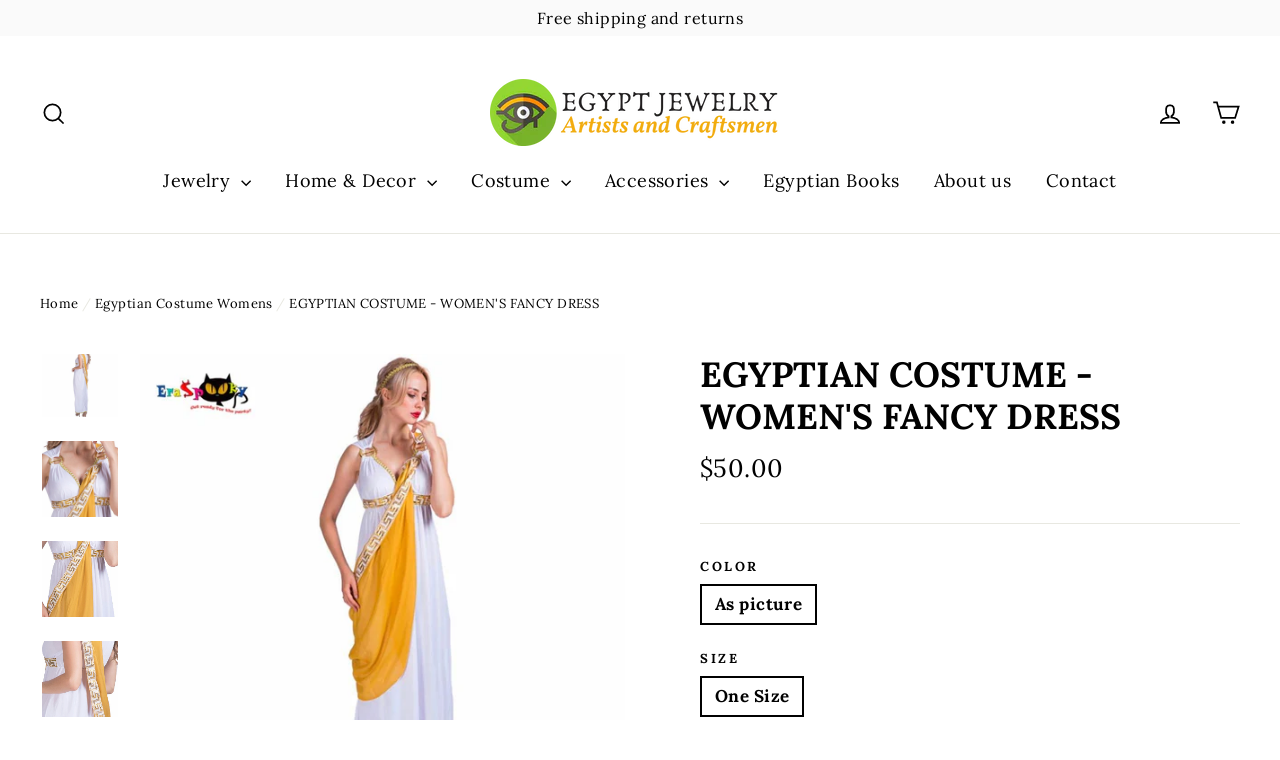

--- FILE ---
content_type: text/html; charset=utf-8
request_url: https://egypt-jewelry.com/collections/egyptian-costume-womens/products/egyptian-costume-womens-fancy-dress
body_size: 22447
content:
<!doctype html>
<html class="no-js" lang="en">
<head>
  <meta charset="utf-8">
  <meta http-equiv="X-UA-Compatible" content="IE=edge,chrome=1">
  <meta name="viewport" content="width=device-width,initial-scale=1">
  <meta name="theme-color" content="#111111">
  <link rel="canonical" href="https://egypt-jewelry.com/products/egyptian-costume-womens-fancy-dress">
  <meta name="format-detection" content="telephone=no"><link rel="shortcut icon" href="//egypt-jewelry.com/cdn/shop/files/kisspng-egyptian-pyramids-ancient-egypt-symbol-civilizatio-eye-side-save-icon-format-5ab0baff023e26.5009828115215316470092_32x32.png?v=1613682718" type="image/png" />
<title>
  EGYPTIAN COSTUME - WOMEN&#39;S FANCY DRESS

&ndash; Egypt Jewelry®

</title><meta name="description" content="Women Sexy Greek Goddess Roman Lady Egyptian Costume Cosplay White Jumpsuit Robe Fancy Dress for Female Adult Halloween Costumes"><meta property="og:site_name" content="Egypt Jewelry®">
<meta property="og:url" content="https://egypt-jewelry.com/products/egyptian-costume-womens-fancy-dress">
<meta property="og:title" content="EGYPTIAN COSTUME - WOMEN'S FANCY DRESS">
<meta property="og:type" content="product">
<meta property="og:description" content="Women Sexy Greek Goddess Roman Lady Egyptian Costume Cosplay White Jumpsuit Robe Fancy Dress for Female Adult Halloween Costumes"><meta property="og:price:amount" content="50.00">
  <meta property="og:price:currency" content="USD"><meta property="og:image" content="http://egypt-jewelry.com/cdn/shop/products/egyptian-costume-womens-fancy-dress-symbols-467_1200x630.jpg?v=1586395037"><meta property="og:image" content="http://egypt-jewelry.com/cdn/shop/products/egyptian-costume-womens-fancy-dress-symbols-237_1200x630.jpg?v=1586395037"><meta property="og:image" content="http://egypt-jewelry.com/cdn/shop/products/egyptian-costume-womens-fancy-dress-symbols-240_1200x630.jpg?v=1586395037">
<meta property="og:image:secure_url" content="https://egypt-jewelry.com/cdn/shop/products/egyptian-costume-womens-fancy-dress-symbols-467_1200x630.jpg?v=1586395037"><meta property="og:image:secure_url" content="https://egypt-jewelry.com/cdn/shop/products/egyptian-costume-womens-fancy-dress-symbols-237_1200x630.jpg?v=1586395037"><meta property="og:image:secure_url" content="https://egypt-jewelry.com/cdn/shop/products/egyptian-costume-womens-fancy-dress-symbols-240_1200x630.jpg?v=1586395037">
<meta name="twitter:site" content="@">
<meta name="twitter:card" content="summary_large_image">
<meta name="twitter:title" content="EGYPTIAN COSTUME - WOMEN'S FANCY DRESS">
<meta name="twitter:description" content="Women Sexy Greek Goddess Roman Lady Egyptian Costume Cosplay White Jumpsuit Robe Fancy Dress for Female Adult Halloween Costumes">
<style>
  @font-face {
  font-family: Lora;
  font-weight: 700;
  font-style: normal;
  src: url("//egypt-jewelry.com/cdn/fonts/lora/lora_n7.58a834e7e54c895806b2ffc982e4a00af29b1b9c.woff2") format("woff2"),
       url("//egypt-jewelry.com/cdn/fonts/lora/lora_n7.05fdf76140ca6e72e48561caf7f9893c487c3f1b.woff") format("woff");
}

  @font-face {
  font-family: Lora;
  font-weight: 400;
  font-style: normal;
  src: url("//egypt-jewelry.com/cdn/fonts/lora/lora_n4.9a60cb39eff3bfbc472bac5b3c5c4d7c878f0a8d.woff2") format("woff2"),
       url("//egypt-jewelry.com/cdn/fonts/lora/lora_n4.4d935d2630ceaf34d2e494106075f8d9f1257d25.woff") format("woff");
}


  @font-face {
  font-family: Lora;
  font-weight: 700;
  font-style: normal;
  src: url("//egypt-jewelry.com/cdn/fonts/lora/lora_n7.58a834e7e54c895806b2ffc982e4a00af29b1b9c.woff2") format("woff2"),
       url("//egypt-jewelry.com/cdn/fonts/lora/lora_n7.05fdf76140ca6e72e48561caf7f9893c487c3f1b.woff") format("woff");
}

  @font-face {
  font-family: Lora;
  font-weight: 400;
  font-style: italic;
  src: url("//egypt-jewelry.com/cdn/fonts/lora/lora_i4.a5059b22bd0a7547da84d66d2f523d17d17325d3.woff2") format("woff2"),
       url("//egypt-jewelry.com/cdn/fonts/lora/lora_i4.cb2d2ab46128fa7f84060d5f92cf3f49dc8181bd.woff") format("woff");
}

  @font-face {
  font-family: Lora;
  font-weight: 700;
  font-style: italic;
  src: url("//egypt-jewelry.com/cdn/fonts/lora/lora_i7.1bf76118f47019e7581a865f0f538b8ea5900419.woff2") format("woff2"),
       url("//egypt-jewelry.com/cdn/fonts/lora/lora_i7.1a7c7f083405ec98e57d8033d38caa748580f7ff.woff") format("woff");
}

</style>

  <link href="//egypt-jewelry.com/cdn/shop/t/22/assets/theme.scss.css?v=118346813973275703981759333040" rel="stylesheet" type="text/css" media="all" />

  <script>
    document.documentElement.className = document.documentElement.className.replace('no-js', 'js');

    window.theme = window.theme || {};
    theme.strings = {
      addToCart: "Add to cart",
      soldOut: "Sold Out",
      unavailable: "Unavailable",
      stockLabel: "[count] in stock",
      cartSavings: "You're saving [savings]",
      cartEmpty: "Your cart is currently empty.",
      cartTermsConfirmation: "You must agree with the terms and conditions of sales to check out"
    };
    theme.settings = {
      cartType: "drawer",
      moneyFormat: "${{amount}}",
      quickView: false,
      themeVersion: "3.5.1"
    };
  </script>

  <script>window.performance && window.performance.mark && window.performance.mark('shopify.content_for_header.start');</script><meta id="shopify-digital-wallet" name="shopify-digital-wallet" content="/27322384519/digital_wallets/dialog">
<link rel="alternate" type="application/json+oembed" href="https://egypt-jewelry.com/products/egyptian-costume-womens-fancy-dress.oembed">
<script async="async" src="/checkouts/internal/preloads.js?locale=en-US"></script>
<script id="shopify-features" type="application/json">{"accessToken":"713214523b2f1b7622a945ebd5c63869","betas":["rich-media-storefront-analytics"],"domain":"egypt-jewelry.com","predictiveSearch":true,"shopId":27322384519,"locale":"en"}</script>
<script>var Shopify = Shopify || {};
Shopify.shop = "egyptian-symbols.myshopify.com";
Shopify.locale = "en";
Shopify.currency = {"active":"USD","rate":"1.0"};
Shopify.country = "US";
Shopify.theme = {"name":"Theme motion","id":131393224934,"schema_name":"Motion","schema_version":"3.5.1","theme_store_id":null,"role":"main"};
Shopify.theme.handle = "null";
Shopify.theme.style = {"id":null,"handle":null};
Shopify.cdnHost = "egypt-jewelry.com/cdn";
Shopify.routes = Shopify.routes || {};
Shopify.routes.root = "/";</script>
<script type="module">!function(o){(o.Shopify=o.Shopify||{}).modules=!0}(window);</script>
<script>!function(o){function n(){var o=[];function n(){o.push(Array.prototype.slice.apply(arguments))}return n.q=o,n}var t=o.Shopify=o.Shopify||{};t.loadFeatures=n(),t.autoloadFeatures=n()}(window);</script>
<script id="shop-js-analytics" type="application/json">{"pageType":"product"}</script>
<script defer="defer" async type="module" src="//egypt-jewelry.com/cdn/shopifycloud/shop-js/modules/v2/client.init-shop-cart-sync_WVOgQShq.en.esm.js"></script>
<script defer="defer" async type="module" src="//egypt-jewelry.com/cdn/shopifycloud/shop-js/modules/v2/chunk.common_C_13GLB1.esm.js"></script>
<script defer="defer" async type="module" src="//egypt-jewelry.com/cdn/shopifycloud/shop-js/modules/v2/chunk.modal_CLfMGd0m.esm.js"></script>
<script type="module">
  await import("//egypt-jewelry.com/cdn/shopifycloud/shop-js/modules/v2/client.init-shop-cart-sync_WVOgQShq.en.esm.js");
await import("//egypt-jewelry.com/cdn/shopifycloud/shop-js/modules/v2/chunk.common_C_13GLB1.esm.js");
await import("//egypt-jewelry.com/cdn/shopifycloud/shop-js/modules/v2/chunk.modal_CLfMGd0m.esm.js");

  window.Shopify.SignInWithShop?.initShopCartSync?.({"fedCMEnabled":true,"windoidEnabled":true});

</script>
<script id="__st">var __st={"a":27322384519,"offset":-18000,"reqid":"a8d6bef7-d4cf-4c09-bb2f-17b0091ff832-1769552733","pageurl":"egypt-jewelry.com\/collections\/egyptian-costume-womens\/products\/egyptian-costume-womens-fancy-dress","u":"1e16141bdfa1","p":"product","rtyp":"product","rid":4432886333575};</script>
<script>window.ShopifyPaypalV4VisibilityTracking = true;</script>
<script id="captcha-bootstrap">!function(){'use strict';const t='contact',e='account',n='new_comment',o=[[t,t],['blogs',n],['comments',n],[t,'customer']],c=[[e,'customer_login'],[e,'guest_login'],[e,'recover_customer_password'],[e,'create_customer']],r=t=>t.map((([t,e])=>`form[action*='/${t}']:not([data-nocaptcha='true']) input[name='form_type'][value='${e}']`)).join(','),a=t=>()=>t?[...document.querySelectorAll(t)].map((t=>t.form)):[];function s(){const t=[...o],e=r(t);return a(e)}const i='password',u='form_key',d=['recaptcha-v3-token','g-recaptcha-response','h-captcha-response',i],f=()=>{try{return window.sessionStorage}catch{return}},m='__shopify_v',_=t=>t.elements[u];function p(t,e,n=!1){try{const o=window.sessionStorage,c=JSON.parse(o.getItem(e)),{data:r}=function(t){const{data:e,action:n}=t;return t[m]||n?{data:e,action:n}:{data:t,action:n}}(c);for(const[e,n]of Object.entries(r))t.elements[e]&&(t.elements[e].value=n);n&&o.removeItem(e)}catch(o){console.error('form repopulation failed',{error:o})}}const l='form_type',E='cptcha';function T(t){t.dataset[E]=!0}const w=window,h=w.document,L='Shopify',v='ce_forms',y='captcha';let A=!1;((t,e)=>{const n=(g='f06e6c50-85a8-45c8-87d0-21a2b65856fe',I='https://cdn.shopify.com/shopifycloud/storefront-forms-hcaptcha/ce_storefront_forms_captcha_hcaptcha.v1.5.2.iife.js',D={infoText:'Protected by hCaptcha',privacyText:'Privacy',termsText:'Terms'},(t,e,n)=>{const o=w[L][v],c=o.bindForm;if(c)return c(t,g,e,D).then(n);var r;o.q.push([[t,g,e,D],n]),r=I,A||(h.body.append(Object.assign(h.createElement('script'),{id:'captcha-provider',async:!0,src:r})),A=!0)});var g,I,D;w[L]=w[L]||{},w[L][v]=w[L][v]||{},w[L][v].q=[],w[L][y]=w[L][y]||{},w[L][y].protect=function(t,e){n(t,void 0,e),T(t)},Object.freeze(w[L][y]),function(t,e,n,w,h,L){const[v,y,A,g]=function(t,e,n){const i=e?o:[],u=t?c:[],d=[...i,...u],f=r(d),m=r(i),_=r(d.filter((([t,e])=>n.includes(e))));return[a(f),a(m),a(_),s()]}(w,h,L),I=t=>{const e=t.target;return e instanceof HTMLFormElement?e:e&&e.form},D=t=>v().includes(t);t.addEventListener('submit',(t=>{const e=I(t);if(!e)return;const n=D(e)&&!e.dataset.hcaptchaBound&&!e.dataset.recaptchaBound,o=_(e),c=g().includes(e)&&(!o||!o.value);(n||c)&&t.preventDefault(),c&&!n&&(function(t){try{if(!f())return;!function(t){const e=f();if(!e)return;const n=_(t);if(!n)return;const o=n.value;o&&e.removeItem(o)}(t);const e=Array.from(Array(32),(()=>Math.random().toString(36)[2])).join('');!function(t,e){_(t)||t.append(Object.assign(document.createElement('input'),{type:'hidden',name:u})),t.elements[u].value=e}(t,e),function(t,e){const n=f();if(!n)return;const o=[...t.querySelectorAll(`input[type='${i}']`)].map((({name:t})=>t)),c=[...d,...o],r={};for(const[a,s]of new FormData(t).entries())c.includes(a)||(r[a]=s);n.setItem(e,JSON.stringify({[m]:1,action:t.action,data:r}))}(t,e)}catch(e){console.error('failed to persist form',e)}}(e),e.submit())}));const S=(t,e)=>{t&&!t.dataset[E]&&(n(t,e.some((e=>e===t))),T(t))};for(const o of['focusin','change'])t.addEventListener(o,(t=>{const e=I(t);D(e)&&S(e,y())}));const B=e.get('form_key'),M=e.get(l),P=B&&M;t.addEventListener('DOMContentLoaded',(()=>{const t=y();if(P)for(const e of t)e.elements[l].value===M&&p(e,B);[...new Set([...A(),...v().filter((t=>'true'===t.dataset.shopifyCaptcha))])].forEach((e=>S(e,t)))}))}(h,new URLSearchParams(w.location.search),n,t,e,['guest_login'])})(!0,!0)}();</script>
<script integrity="sha256-4kQ18oKyAcykRKYeNunJcIwy7WH5gtpwJnB7kiuLZ1E=" data-source-attribution="shopify.loadfeatures" defer="defer" src="//egypt-jewelry.com/cdn/shopifycloud/storefront/assets/storefront/load_feature-a0a9edcb.js" crossorigin="anonymous"></script>
<script data-source-attribution="shopify.dynamic_checkout.dynamic.init">var Shopify=Shopify||{};Shopify.PaymentButton=Shopify.PaymentButton||{isStorefrontPortableWallets:!0,init:function(){window.Shopify.PaymentButton.init=function(){};var t=document.createElement("script");t.src="https://egypt-jewelry.com/cdn/shopifycloud/portable-wallets/latest/portable-wallets.en.js",t.type="module",document.head.appendChild(t)}};
</script>
<script data-source-attribution="shopify.dynamic_checkout.buyer_consent">
  function portableWalletsHideBuyerConsent(e){var t=document.getElementById("shopify-buyer-consent"),n=document.getElementById("shopify-subscription-policy-button");t&&n&&(t.classList.add("hidden"),t.setAttribute("aria-hidden","true"),n.removeEventListener("click",e))}function portableWalletsShowBuyerConsent(e){var t=document.getElementById("shopify-buyer-consent"),n=document.getElementById("shopify-subscription-policy-button");t&&n&&(t.classList.remove("hidden"),t.removeAttribute("aria-hidden"),n.addEventListener("click",e))}window.Shopify?.PaymentButton&&(window.Shopify.PaymentButton.hideBuyerConsent=portableWalletsHideBuyerConsent,window.Shopify.PaymentButton.showBuyerConsent=portableWalletsShowBuyerConsent);
</script>
<script>
  function portableWalletsCleanup(e){e&&e.src&&console.error("Failed to load portable wallets script "+e.src);var t=document.querySelectorAll("shopify-accelerated-checkout .shopify-payment-button__skeleton, shopify-accelerated-checkout-cart .wallet-cart-button__skeleton"),e=document.getElementById("shopify-buyer-consent");for(let e=0;e<t.length;e++)t[e].remove();e&&e.remove()}function portableWalletsNotLoadedAsModule(e){e instanceof ErrorEvent&&"string"==typeof e.message&&e.message.includes("import.meta")&&"string"==typeof e.filename&&e.filename.includes("portable-wallets")&&(window.removeEventListener("error",portableWalletsNotLoadedAsModule),window.Shopify.PaymentButton.failedToLoad=e,"loading"===document.readyState?document.addEventListener("DOMContentLoaded",window.Shopify.PaymentButton.init):window.Shopify.PaymentButton.init())}window.addEventListener("error",portableWalletsNotLoadedAsModule);
</script>

<script type="module" src="https://egypt-jewelry.com/cdn/shopifycloud/portable-wallets/latest/portable-wallets.en.js" onError="portableWalletsCleanup(this)" crossorigin="anonymous"></script>
<script nomodule>
  document.addEventListener("DOMContentLoaded", portableWalletsCleanup);
</script>

<link id="shopify-accelerated-checkout-styles" rel="stylesheet" media="screen" href="https://egypt-jewelry.com/cdn/shopifycloud/portable-wallets/latest/accelerated-checkout-backwards-compat.css" crossorigin="anonymous">
<style id="shopify-accelerated-checkout-cart">
        #shopify-buyer-consent {
  margin-top: 1em;
  display: inline-block;
  width: 100%;
}

#shopify-buyer-consent.hidden {
  display: none;
}

#shopify-subscription-policy-button {
  background: none;
  border: none;
  padding: 0;
  text-decoration: underline;
  font-size: inherit;
  cursor: pointer;
}

#shopify-subscription-policy-button::before {
  box-shadow: none;
}

      </style>

<script>window.performance && window.performance.mark && window.performance.mark('shopify.content_for_header.end');</script>
  <!--[if lt IE 9]>
<script src="//cdnjs.cloudflare.com/ajax/libs/html5shiv/3.7.2/html5shiv.min.js" type="text/javascript"></script>
<![endif]-->
<!--[if (lte IE 9) ]><script src="//egypt-jewelry.com/cdn/shop/t/22/assets/match-media.min.js?v=159635276924582161481646762561" type="text/javascript"></script><![endif]-->


  
  <script src="//egypt-jewelry.com/cdn/shop/t/22/assets/vendor.js" defer="defer"></script>



  

  
  <script src="//egypt-jewelry.com/cdn/shop/t/22/assets/theme.js?v=77449983861306327141646762578" defer="defer"></script>


<link href="https://monorail-edge.shopifysvc.com" rel="dns-prefetch">
<script>(function(){if ("sendBeacon" in navigator && "performance" in window) {try {var session_token_from_headers = performance.getEntriesByType('navigation')[0].serverTiming.find(x => x.name == '_s').description;} catch {var session_token_from_headers = undefined;}var session_cookie_matches = document.cookie.match(/_shopify_s=([^;]*)/);var session_token_from_cookie = session_cookie_matches && session_cookie_matches.length === 2 ? session_cookie_matches[1] : "";var session_token = session_token_from_headers || session_token_from_cookie || "";function handle_abandonment_event(e) {var entries = performance.getEntries().filter(function(entry) {return /monorail-edge.shopifysvc.com/.test(entry.name);});if (!window.abandonment_tracked && entries.length === 0) {window.abandonment_tracked = true;var currentMs = Date.now();var navigation_start = performance.timing.navigationStart;var payload = {shop_id: 27322384519,url: window.location.href,navigation_start,duration: currentMs - navigation_start,session_token,page_type: "product"};window.navigator.sendBeacon("https://monorail-edge.shopifysvc.com/v1/produce", JSON.stringify({schema_id: "online_store_buyer_site_abandonment/1.1",payload: payload,metadata: {event_created_at_ms: currentMs,event_sent_at_ms: currentMs}}));}}window.addEventListener('pagehide', handle_abandonment_event);}}());</script>
<script id="web-pixels-manager-setup">(function e(e,d,r,n,o){if(void 0===o&&(o={}),!Boolean(null===(a=null===(i=window.Shopify)||void 0===i?void 0:i.analytics)||void 0===a?void 0:a.replayQueue)){var i,a;window.Shopify=window.Shopify||{};var t=window.Shopify;t.analytics=t.analytics||{};var s=t.analytics;s.replayQueue=[],s.publish=function(e,d,r){return s.replayQueue.push([e,d,r]),!0};try{self.performance.mark("wpm:start")}catch(e){}var l=function(){var e={modern:/Edge?\/(1{2}[4-9]|1[2-9]\d|[2-9]\d{2}|\d{4,})\.\d+(\.\d+|)|Firefox\/(1{2}[4-9]|1[2-9]\d|[2-9]\d{2}|\d{4,})\.\d+(\.\d+|)|Chrom(ium|e)\/(9{2}|\d{3,})\.\d+(\.\d+|)|(Maci|X1{2}).+ Version\/(15\.\d+|(1[6-9]|[2-9]\d|\d{3,})\.\d+)([,.]\d+|)( \(\w+\)|)( Mobile\/\w+|) Safari\/|Chrome.+OPR\/(9{2}|\d{3,})\.\d+\.\d+|(CPU[ +]OS|iPhone[ +]OS|CPU[ +]iPhone|CPU IPhone OS|CPU iPad OS)[ +]+(15[._]\d+|(1[6-9]|[2-9]\d|\d{3,})[._]\d+)([._]\d+|)|Android:?[ /-](13[3-9]|1[4-9]\d|[2-9]\d{2}|\d{4,})(\.\d+|)(\.\d+|)|Android.+Firefox\/(13[5-9]|1[4-9]\d|[2-9]\d{2}|\d{4,})\.\d+(\.\d+|)|Android.+Chrom(ium|e)\/(13[3-9]|1[4-9]\d|[2-9]\d{2}|\d{4,})\.\d+(\.\d+|)|SamsungBrowser\/([2-9]\d|\d{3,})\.\d+/,legacy:/Edge?\/(1[6-9]|[2-9]\d|\d{3,})\.\d+(\.\d+|)|Firefox\/(5[4-9]|[6-9]\d|\d{3,})\.\d+(\.\d+|)|Chrom(ium|e)\/(5[1-9]|[6-9]\d|\d{3,})\.\d+(\.\d+|)([\d.]+$|.*Safari\/(?![\d.]+ Edge\/[\d.]+$))|(Maci|X1{2}).+ Version\/(10\.\d+|(1[1-9]|[2-9]\d|\d{3,})\.\d+)([,.]\d+|)( \(\w+\)|)( Mobile\/\w+|) Safari\/|Chrome.+OPR\/(3[89]|[4-9]\d|\d{3,})\.\d+\.\d+|(CPU[ +]OS|iPhone[ +]OS|CPU[ +]iPhone|CPU IPhone OS|CPU iPad OS)[ +]+(10[._]\d+|(1[1-9]|[2-9]\d|\d{3,})[._]\d+)([._]\d+|)|Android:?[ /-](13[3-9]|1[4-9]\d|[2-9]\d{2}|\d{4,})(\.\d+|)(\.\d+|)|Mobile Safari.+OPR\/([89]\d|\d{3,})\.\d+\.\d+|Android.+Firefox\/(13[5-9]|1[4-9]\d|[2-9]\d{2}|\d{4,})\.\d+(\.\d+|)|Android.+Chrom(ium|e)\/(13[3-9]|1[4-9]\d|[2-9]\d{2}|\d{4,})\.\d+(\.\d+|)|Android.+(UC? ?Browser|UCWEB|U3)[ /]?(15\.([5-9]|\d{2,})|(1[6-9]|[2-9]\d|\d{3,})\.\d+)\.\d+|SamsungBrowser\/(5\.\d+|([6-9]|\d{2,})\.\d+)|Android.+MQ{2}Browser\/(14(\.(9|\d{2,})|)|(1[5-9]|[2-9]\d|\d{3,})(\.\d+|))(\.\d+|)|K[Aa][Ii]OS\/(3\.\d+|([4-9]|\d{2,})\.\d+)(\.\d+|)/},d=e.modern,r=e.legacy,n=navigator.userAgent;return n.match(d)?"modern":n.match(r)?"legacy":"unknown"}(),u="modern"===l?"modern":"legacy",c=(null!=n?n:{modern:"",legacy:""})[u],f=function(e){return[e.baseUrl,"/wpm","/b",e.hashVersion,"modern"===e.buildTarget?"m":"l",".js"].join("")}({baseUrl:d,hashVersion:r,buildTarget:u}),m=function(e){var d=e.version,r=e.bundleTarget,n=e.surface,o=e.pageUrl,i=e.monorailEndpoint;return{emit:function(e){var a=e.status,t=e.errorMsg,s=(new Date).getTime(),l=JSON.stringify({metadata:{event_sent_at_ms:s},events:[{schema_id:"web_pixels_manager_load/3.1",payload:{version:d,bundle_target:r,page_url:o,status:a,surface:n,error_msg:t},metadata:{event_created_at_ms:s}}]});if(!i)return console&&console.warn&&console.warn("[Web Pixels Manager] No Monorail endpoint provided, skipping logging."),!1;try{return self.navigator.sendBeacon.bind(self.navigator)(i,l)}catch(e){}var u=new XMLHttpRequest;try{return u.open("POST",i,!0),u.setRequestHeader("Content-Type","text/plain"),u.send(l),!0}catch(e){return console&&console.warn&&console.warn("[Web Pixels Manager] Got an unhandled error while logging to Monorail."),!1}}}}({version:r,bundleTarget:l,surface:e.surface,pageUrl:self.location.href,monorailEndpoint:e.monorailEndpoint});try{o.browserTarget=l,function(e){var d=e.src,r=e.async,n=void 0===r||r,o=e.onload,i=e.onerror,a=e.sri,t=e.scriptDataAttributes,s=void 0===t?{}:t,l=document.createElement("script"),u=document.querySelector("head"),c=document.querySelector("body");if(l.async=n,l.src=d,a&&(l.integrity=a,l.crossOrigin="anonymous"),s)for(var f in s)if(Object.prototype.hasOwnProperty.call(s,f))try{l.dataset[f]=s[f]}catch(e){}if(o&&l.addEventListener("load",o),i&&l.addEventListener("error",i),u)u.appendChild(l);else{if(!c)throw new Error("Did not find a head or body element to append the script");c.appendChild(l)}}({src:f,async:!0,onload:function(){if(!function(){var e,d;return Boolean(null===(d=null===(e=window.Shopify)||void 0===e?void 0:e.analytics)||void 0===d?void 0:d.initialized)}()){var d=window.webPixelsManager.init(e)||void 0;if(d){var r=window.Shopify.analytics;r.replayQueue.forEach((function(e){var r=e[0],n=e[1],o=e[2];d.publishCustomEvent(r,n,o)})),r.replayQueue=[],r.publish=d.publishCustomEvent,r.visitor=d.visitor,r.initialized=!0}}},onerror:function(){return m.emit({status:"failed",errorMsg:"".concat(f," has failed to load")})},sri:function(e){var d=/^sha384-[A-Za-z0-9+/=]+$/;return"string"==typeof e&&d.test(e)}(c)?c:"",scriptDataAttributes:o}),m.emit({status:"loading"})}catch(e){m.emit({status:"failed",errorMsg:(null==e?void 0:e.message)||"Unknown error"})}}})({shopId: 27322384519,storefrontBaseUrl: "https://egypt-jewelry.com",extensionsBaseUrl: "https://extensions.shopifycdn.com/cdn/shopifycloud/web-pixels-manager",monorailEndpoint: "https://monorail-edge.shopifysvc.com/unstable/produce_batch",surface: "storefront-renderer",enabledBetaFlags: ["2dca8a86"],webPixelsConfigList: [{"id":"155779403","configuration":"{\"tagID\":\"2612781147886\"}","eventPayloadVersion":"v1","runtimeContext":"STRICT","scriptVersion":"18031546ee651571ed29edbe71a3550b","type":"APP","apiClientId":3009811,"privacyPurposes":["ANALYTICS","MARKETING","SALE_OF_DATA"],"dataSharingAdjustments":{"protectedCustomerApprovalScopes":["read_customer_address","read_customer_email","read_customer_name","read_customer_personal_data","read_customer_phone"]}},{"id":"153289035","eventPayloadVersion":"v1","runtimeContext":"LAX","scriptVersion":"1","type":"CUSTOM","privacyPurposes":["MARKETING"],"name":"Meta pixel (migrated)"},{"id":"172556619","eventPayloadVersion":"v1","runtimeContext":"LAX","scriptVersion":"1","type":"CUSTOM","privacyPurposes":["ANALYTICS"],"name":"Google Analytics tag (migrated)"},{"id":"shopify-app-pixel","configuration":"{}","eventPayloadVersion":"v1","runtimeContext":"STRICT","scriptVersion":"0450","apiClientId":"shopify-pixel","type":"APP","privacyPurposes":["ANALYTICS","MARKETING"]},{"id":"shopify-custom-pixel","eventPayloadVersion":"v1","runtimeContext":"LAX","scriptVersion":"0450","apiClientId":"shopify-pixel","type":"CUSTOM","privacyPurposes":["ANALYTICS","MARKETING"]}],isMerchantRequest: false,initData: {"shop":{"name":"Egypt Jewelry®","paymentSettings":{"currencyCode":"USD"},"myshopifyDomain":"egyptian-symbols.myshopify.com","countryCode":"FR","storefrontUrl":"https:\/\/egypt-jewelry.com"},"customer":null,"cart":null,"checkout":null,"productVariants":[{"price":{"amount":50.0,"currencyCode":"USD"},"product":{"title":"EGYPTIAN COSTUME - WOMEN'S FANCY DRESS","vendor":"Egyptian Symbols Shop","id":"4432886333575","untranslatedTitle":"EGYPTIAN COSTUME - WOMEN'S FANCY DRESS","url":"\/products\/egyptian-costume-womens-fancy-dress","type":"200003989"},"id":"31497723084935","image":{"src":"\/\/egypt-jewelry.com\/cdn\/shop\/products\/egyptian-costume-womens-fancy-dress-symbols-398.jpg?v=1586395037"},"sku":"14:29#As picture;5:200003528;921:4#Roman Lady","title":"As picture \/ One Size \/ Roman Lady","untranslatedTitle":"As picture \/ One Size \/ Roman Lady"}],"purchasingCompany":null},},"https://egypt-jewelry.com/cdn","fcfee988w5aeb613cpc8e4bc33m6693e112",{"modern":"","legacy":""},{"shopId":"27322384519","storefrontBaseUrl":"https:\/\/egypt-jewelry.com","extensionBaseUrl":"https:\/\/extensions.shopifycdn.com\/cdn\/shopifycloud\/web-pixels-manager","surface":"storefront-renderer","enabledBetaFlags":"[\"2dca8a86\"]","isMerchantRequest":"false","hashVersion":"fcfee988w5aeb613cpc8e4bc33m6693e112","publish":"custom","events":"[[\"page_viewed\",{}],[\"product_viewed\",{\"productVariant\":{\"price\":{\"amount\":50.0,\"currencyCode\":\"USD\"},\"product\":{\"title\":\"EGYPTIAN COSTUME - WOMEN'S FANCY DRESS\",\"vendor\":\"Egyptian Symbols Shop\",\"id\":\"4432886333575\",\"untranslatedTitle\":\"EGYPTIAN COSTUME - WOMEN'S FANCY DRESS\",\"url\":\"\/products\/egyptian-costume-womens-fancy-dress\",\"type\":\"200003989\"},\"id\":\"31497723084935\",\"image\":{\"src\":\"\/\/egypt-jewelry.com\/cdn\/shop\/products\/egyptian-costume-womens-fancy-dress-symbols-398.jpg?v=1586395037\"},\"sku\":\"14:29#As picture;5:200003528;921:4#Roman Lady\",\"title\":\"As picture \/ One Size \/ Roman Lady\",\"untranslatedTitle\":\"As picture \/ One Size \/ Roman Lady\"}}]]"});</script><script>
  window.ShopifyAnalytics = window.ShopifyAnalytics || {};
  window.ShopifyAnalytics.meta = window.ShopifyAnalytics.meta || {};
  window.ShopifyAnalytics.meta.currency = 'USD';
  var meta = {"product":{"id":4432886333575,"gid":"gid:\/\/shopify\/Product\/4432886333575","vendor":"Egyptian Symbols Shop","type":"200003989","handle":"egyptian-costume-womens-fancy-dress","variants":[{"id":31497723084935,"price":5000,"name":"EGYPTIAN COSTUME - WOMEN'S FANCY DRESS - As picture \/ One Size \/ Roman Lady","public_title":"As picture \/ One Size \/ Roman Lady","sku":"14:29#As picture;5:200003528;921:4#Roman Lady"}],"remote":false},"page":{"pageType":"product","resourceType":"product","resourceId":4432886333575,"requestId":"a8d6bef7-d4cf-4c09-bb2f-17b0091ff832-1769552733"}};
  for (var attr in meta) {
    window.ShopifyAnalytics.meta[attr] = meta[attr];
  }
</script>
<script class="analytics">
  (function () {
    var customDocumentWrite = function(content) {
      var jquery = null;

      if (window.jQuery) {
        jquery = window.jQuery;
      } else if (window.Checkout && window.Checkout.$) {
        jquery = window.Checkout.$;
      }

      if (jquery) {
        jquery('body').append(content);
      }
    };

    var hasLoggedConversion = function(token) {
      if (token) {
        return document.cookie.indexOf('loggedConversion=' + token) !== -1;
      }
      return false;
    }

    var setCookieIfConversion = function(token) {
      if (token) {
        var twoMonthsFromNow = new Date(Date.now());
        twoMonthsFromNow.setMonth(twoMonthsFromNow.getMonth() + 2);

        document.cookie = 'loggedConversion=' + token + '; expires=' + twoMonthsFromNow;
      }
    }

    var trekkie = window.ShopifyAnalytics.lib = window.trekkie = window.trekkie || [];
    if (trekkie.integrations) {
      return;
    }
    trekkie.methods = [
      'identify',
      'page',
      'ready',
      'track',
      'trackForm',
      'trackLink'
    ];
    trekkie.factory = function(method) {
      return function() {
        var args = Array.prototype.slice.call(arguments);
        args.unshift(method);
        trekkie.push(args);
        return trekkie;
      };
    };
    for (var i = 0; i < trekkie.methods.length; i++) {
      var key = trekkie.methods[i];
      trekkie[key] = trekkie.factory(key);
    }
    trekkie.load = function(config) {
      trekkie.config = config || {};
      trekkie.config.initialDocumentCookie = document.cookie;
      var first = document.getElementsByTagName('script')[0];
      var script = document.createElement('script');
      script.type = 'text/javascript';
      script.onerror = function(e) {
        var scriptFallback = document.createElement('script');
        scriptFallback.type = 'text/javascript';
        scriptFallback.onerror = function(error) {
                var Monorail = {
      produce: function produce(monorailDomain, schemaId, payload) {
        var currentMs = new Date().getTime();
        var event = {
          schema_id: schemaId,
          payload: payload,
          metadata: {
            event_created_at_ms: currentMs,
            event_sent_at_ms: currentMs
          }
        };
        return Monorail.sendRequest("https://" + monorailDomain + "/v1/produce", JSON.stringify(event));
      },
      sendRequest: function sendRequest(endpointUrl, payload) {
        // Try the sendBeacon API
        if (window && window.navigator && typeof window.navigator.sendBeacon === 'function' && typeof window.Blob === 'function' && !Monorail.isIos12()) {
          var blobData = new window.Blob([payload], {
            type: 'text/plain'
          });

          if (window.navigator.sendBeacon(endpointUrl, blobData)) {
            return true;
          } // sendBeacon was not successful

        } // XHR beacon

        var xhr = new XMLHttpRequest();

        try {
          xhr.open('POST', endpointUrl);
          xhr.setRequestHeader('Content-Type', 'text/plain');
          xhr.send(payload);
        } catch (e) {
          console.log(e);
        }

        return false;
      },
      isIos12: function isIos12() {
        return window.navigator.userAgent.lastIndexOf('iPhone; CPU iPhone OS 12_') !== -1 || window.navigator.userAgent.lastIndexOf('iPad; CPU OS 12_') !== -1;
      }
    };
    Monorail.produce('monorail-edge.shopifysvc.com',
      'trekkie_storefront_load_errors/1.1',
      {shop_id: 27322384519,
      theme_id: 131393224934,
      app_name: "storefront",
      context_url: window.location.href,
      source_url: "//egypt-jewelry.com/cdn/s/trekkie.storefront.a804e9514e4efded663580eddd6991fcc12b5451.min.js"});

        };
        scriptFallback.async = true;
        scriptFallback.src = '//egypt-jewelry.com/cdn/s/trekkie.storefront.a804e9514e4efded663580eddd6991fcc12b5451.min.js';
        first.parentNode.insertBefore(scriptFallback, first);
      };
      script.async = true;
      script.src = '//egypt-jewelry.com/cdn/s/trekkie.storefront.a804e9514e4efded663580eddd6991fcc12b5451.min.js';
      first.parentNode.insertBefore(script, first);
    };
    trekkie.load(
      {"Trekkie":{"appName":"storefront","development":false,"defaultAttributes":{"shopId":27322384519,"isMerchantRequest":null,"themeId":131393224934,"themeCityHash":"15612786420766442163","contentLanguage":"en","currency":"USD","eventMetadataId":"3404ead6-0a11-424a-9be8-9ec5940eee9d"},"isServerSideCookieWritingEnabled":true,"monorailRegion":"shop_domain","enabledBetaFlags":["65f19447"]},"Session Attribution":{},"S2S":{"facebookCapiEnabled":false,"source":"trekkie-storefront-renderer","apiClientId":580111}}
    );

    var loaded = false;
    trekkie.ready(function() {
      if (loaded) return;
      loaded = true;

      window.ShopifyAnalytics.lib = window.trekkie;

      var originalDocumentWrite = document.write;
      document.write = customDocumentWrite;
      try { window.ShopifyAnalytics.merchantGoogleAnalytics.call(this); } catch(error) {};
      document.write = originalDocumentWrite;

      window.ShopifyAnalytics.lib.page(null,{"pageType":"product","resourceType":"product","resourceId":4432886333575,"requestId":"a8d6bef7-d4cf-4c09-bb2f-17b0091ff832-1769552733","shopifyEmitted":true});

      var match = window.location.pathname.match(/checkouts\/(.+)\/(thank_you|post_purchase)/)
      var token = match? match[1]: undefined;
      if (!hasLoggedConversion(token)) {
        setCookieIfConversion(token);
        window.ShopifyAnalytics.lib.track("Viewed Product",{"currency":"USD","variantId":31497723084935,"productId":4432886333575,"productGid":"gid:\/\/shopify\/Product\/4432886333575","name":"EGYPTIAN COSTUME - WOMEN'S FANCY DRESS - As picture \/ One Size \/ Roman Lady","price":"50.00","sku":"14:29#As picture;5:200003528;921:4#Roman Lady","brand":"Egyptian Symbols Shop","variant":"As picture \/ One Size \/ Roman Lady","category":"200003989","nonInteraction":true,"remote":false},undefined,undefined,{"shopifyEmitted":true});
      window.ShopifyAnalytics.lib.track("monorail:\/\/trekkie_storefront_viewed_product\/1.1",{"currency":"USD","variantId":31497723084935,"productId":4432886333575,"productGid":"gid:\/\/shopify\/Product\/4432886333575","name":"EGYPTIAN COSTUME - WOMEN'S FANCY DRESS - As picture \/ One Size \/ Roman Lady","price":"50.00","sku":"14:29#As picture;5:200003528;921:4#Roman Lady","brand":"Egyptian Symbols Shop","variant":"As picture \/ One Size \/ Roman Lady","category":"200003989","nonInteraction":true,"remote":false,"referer":"https:\/\/egypt-jewelry.com\/collections\/egyptian-costume-womens\/products\/egyptian-costume-womens-fancy-dress"});
      }
    });


        var eventsListenerScript = document.createElement('script');
        eventsListenerScript.async = true;
        eventsListenerScript.src = "//egypt-jewelry.com/cdn/shopifycloud/storefront/assets/shop_events_listener-3da45d37.js";
        document.getElementsByTagName('head')[0].appendChild(eventsListenerScript);

})();</script>
  <script>
  if (!window.ga || (window.ga && typeof window.ga !== 'function')) {
    window.ga = function ga() {
      (window.ga.q = window.ga.q || []).push(arguments);
      if (window.Shopify && window.Shopify.analytics && typeof window.Shopify.analytics.publish === 'function') {
        window.Shopify.analytics.publish("ga_stub_called", {}, {sendTo: "google_osp_migration"});
      }
      console.error("Shopify's Google Analytics stub called with:", Array.from(arguments), "\nSee https://help.shopify.com/manual/promoting-marketing/pixels/pixel-migration#google for more information.");
    };
    if (window.Shopify && window.Shopify.analytics && typeof window.Shopify.analytics.publish === 'function') {
      window.Shopify.analytics.publish("ga_stub_initialized", {}, {sendTo: "google_osp_migration"});
    }
  }
</script>
<script
  defer
  src="https://egypt-jewelry.com/cdn/shopifycloud/perf-kit/shopify-perf-kit-3.0.4.min.js"
  data-application="storefront-renderer"
  data-shop-id="27322384519"
  data-render-region="gcp-us-east1"
  data-page-type="product"
  data-theme-instance-id="131393224934"
  data-theme-name="Motion"
  data-theme-version="3.5.1"
  data-monorail-region="shop_domain"
  data-resource-timing-sampling-rate="10"
  data-shs="true"
  data-shs-beacon="true"
  data-shs-export-with-fetch="true"
  data-shs-logs-sample-rate="1"
  data-shs-beacon-endpoint="https://egypt-jewelry.com/api/collect"
></script>
</head>

<body class="template-product" data-transitions="true">

  
    <script type="text/javascript">window.setTimeout(function() { document.body.className += " loaded"; }, 25);</script>
  

  <a class="in-page-link visually-hidden skip-link" href="#MainContent">Skip to content</a>

  <div id="PageContainer" class="page-container">
    <div class="transition-body">

    <div id="shopify-section-header" class="shopify-section">



<div id="NavDrawer" class="drawer drawer--left">
  <div class="drawer__fixed-header">
    <div class="drawer__header appear-animation appear-delay-1">
      <div class="drawer__title">
        

      </div>
      <div class="drawer__close">
        <button type="button" class="drawer__close-button js-drawer-close">
          <svg aria-hidden="true" focusable="false" role="presentation" class="icon icon-close" viewBox="0 0 64 64"><defs><style>.cls-1{fill:none;stroke:#000;stroke-miterlimit:10;stroke-width:2px}</style></defs><path class="cls-1" d="M19 17.61l27.12 27.13m0-27.12L19 44.74"/></svg>
          <span class="icon__fallback-text">Close menu</span>
        </button>
      </div>
    </div>
  </div>
  <div class="drawer__inner">

    <ul class="mobile-nav" role="navigation" aria-label="Primary">
      


        <li class="mobile-nav__item appear-animation appear-delay-2">
          
            <div class="mobile-nav__has-sublist">
              
                <a href="/collections/egyptian-jewelry" class="mobile-nav__link" id="Label-jewelry">
                  Jewelry
                </a>
                <div class="mobile-nav__toggle">
                  <button type="button" class="collapsible-trigger collapsible--auto-height" aria-controls="Linklist-jewelry">
                    <span class="collapsible-trigger__icon collapsible-trigger__icon--open" role="presentation">
  <svg aria-hidden="true" focusable="false" role="presentation" class="icon icon--wide icon-chevron-down" viewBox="0 0 28 16"><path d="M1.57 1.59l12.76 12.77L27.1 1.59" stroke-width="2" stroke="#000" fill="none" fill-rule="evenodd"/></svg>
</span>

                  </button>
                </div>
              
            </div>
          

          
            <div id="Linklist-jewelry" class="mobile-nav__sublist collapsible-content collapsible-content--all" aria-labelledby="Label-jewelry">
              <div class="collapsible-content__inner">
                <ul class="mobile-nav__sublist">
                  


                    <li class="mobile-nav__item">
                      <div class="mobile-nav__child-item">
                        
                          <a href="/collections/egyptian-ring" class="mobile-nav__link" id="Sublabel-ring">
                            Ring
                          </a>
                        
                        
                      </div>

                      
                    </li>
                  


                    <li class="mobile-nav__item">
                      <div class="mobile-nav__child-item">
                        
                          <a href="/collections/egyptian-bracelet" class="mobile-nav__link" id="Sublabel-bracelet">
                            Bracelet
                          </a>
                        
                        
                      </div>

                      
                    </li>
                  


                    <li class="mobile-nav__item">
                      <div class="mobile-nav__child-item">
                        
                          <a href="/collections/egyptian-necklace" class="mobile-nav__link" id="Sublabel-necklace">
                            Necklace
                          </a>
                        
                        
                      </div>

                      
                    </li>
                  


                    <li class="mobile-nav__item">
                      <div class="mobile-nav__child-item">
                        
                          <a href="/collections/egyptian-earrings" class="mobile-nav__link" id="Sublabel-earrings">
                            Earrings
                          </a>
                        
                        
                      </div>

                      
                    </li>
                  


                    <li class="mobile-nav__item">
                      <div class="mobile-nav__child-item">
                        
                          <a href="/collections/egyptian-jewelry-box" class="mobile-nav__link" id="Sublabel-jewelry-box">
                            Jewelry Box
                          </a>
                        
                        
                      </div>

                      
                    </li>
                  


                    <li class="mobile-nav__item">
                      <div class="mobile-nav__child-item">
                        
                          <a href="/collections/egyptian-cartouche" class="mobile-nav__link" id="Sublabel-cartouche">
                            Cartouche
                          </a>
                        
                        
                      </div>

                      
                    </li>
                  
                </ul>
              </div>
            </div>
          
        </li>
      


        <li class="mobile-nav__item appear-animation appear-delay-3">
          
            <div class="mobile-nav__has-sublist">
              
                <a href="/collections/egyptian-decor" class="mobile-nav__link" id="Label-home-decor">
                  Home & Decor
                </a>
                <div class="mobile-nav__toggle">
                  <button type="button" class="collapsible-trigger collapsible--auto-height" aria-controls="Linklist-home-decor">
                    <span class="collapsible-trigger__icon collapsible-trigger__icon--open" role="presentation">
  <svg aria-hidden="true" focusable="false" role="presentation" class="icon icon--wide icon-chevron-down" viewBox="0 0 28 16"><path d="M1.57 1.59l12.76 12.77L27.1 1.59" stroke-width="2" stroke="#000" fill="none" fill-rule="evenodd"/></svg>
</span>

                  </button>
                </div>
              
            </div>
          

          
            <div id="Linklist-home-decor" class="mobile-nav__sublist collapsible-content collapsible-content--all" aria-labelledby="Label-home-decor">
              <div class="collapsible-content__inner">
                <ul class="mobile-nav__sublist">
                  


                    <li class="mobile-nav__item">
                      <div class="mobile-nav__child-item">
                        
                          <a href="/collections/egyptian-bed-set" class="mobile-nav__link" id="Sublabel-bed-set-duvet-cover">
                            Bed Set &amp; Duvet Cover
                          </a>
                        
                        
                      </div>

                      
                    </li>
                  


                    <li class="mobile-nav__item">
                      <div class="mobile-nav__child-item">
                        
                          <a href="/collections/genie-lamp" class="mobile-nav__link" id="Sublabel-aladdin-genie-lamp">
                            Aladdin &amp; Genie Lamp
                          </a>
                        
                        
                      </div>

                      
                    </li>
                  


                    <li class="mobile-nav__item">
                      <div class="mobile-nav__child-item">
                        
                          <a href="/collections/egyptian-painting" class="mobile-nav__link" id="Sublabel-painting-wall-art">
                            Painting &amp; Wall Art
                          </a>
                        
                        
                      </div>

                      
                    </li>
                  


                    <li class="mobile-nav__item">
                      <div class="mobile-nav__child-item">
                        
                          <a href="/collections/souvenir-of-egypt" class="mobile-nav__link" id="Sublabel-souvenir-of-egypt">
                            Souvenir of Egypt
                          </a>
                        
                        
                      </div>

                      
                    </li>
                  


                    <li class="mobile-nav__item">
                      <div class="mobile-nav__child-item">
                        
                          <a href="/collections/egyptian-statue-decor" class="mobile-nav__link" id="Sublabel-statue-decor">
                            Statue Decor
                          </a>
                        
                        
                      </div>

                      
                    </li>
                  


                    <li class="mobile-nav__item">
                      <div class="mobile-nav__child-item">
                        
                          <a href="/collections/egyptian-lamp" class="mobile-nav__link" id="Sublabel-night-lamp">
                            Night Lamp
                          </a>
                        
                        
                      </div>

                      
                    </li>
                  


                    <li class="mobile-nav__item">
                      <div class="mobile-nav__child-item">
                        
                          <a href="/collections/egyptian-figurines" class="mobile-nav__link" id="Sublabel-figurines">
                            Figurines
                          </a>
                        
                        
                      </div>

                      
                    </li>
                  


                    <li class="mobile-nav__item">
                      <div class="mobile-nav__child-item">
                        
                          <a href="/collections/egyptian-pillow" class="mobile-nav__link" id="Sublabel-pillow">
                            Pillow
                          </a>
                        
                        
                      </div>

                      
                    </li>
                  
                </ul>
              </div>
            </div>
          
        </li>
      


        <li class="mobile-nav__item appear-animation appear-delay-4">
          
            <div class="mobile-nav__has-sublist">
              
                <a href="/collections/egyptian-costume" class="mobile-nav__link" id="Label-costume">
                  Costume
                </a>
                <div class="mobile-nav__toggle">
                  <button type="button" class="collapsible-trigger collapsible--auto-height" aria-controls="Linklist-costume">
                    <span class="collapsible-trigger__icon collapsible-trigger__icon--open" role="presentation">
  <svg aria-hidden="true" focusable="false" role="presentation" class="icon icon--wide icon-chevron-down" viewBox="0 0 28 16"><path d="M1.57 1.59l12.76 12.77L27.1 1.59" stroke-width="2" stroke="#000" fill="none" fill-rule="evenodd"/></svg>
</span>

                  </button>
                </div>
              
            </div>
          

          
            <div id="Linklist-costume" class="mobile-nav__sublist collapsible-content collapsible-content--all" aria-labelledby="Label-costume">
              <div class="collapsible-content__inner">
                <ul class="mobile-nav__sublist">
                  


                    <li class="mobile-nav__item">
                      <div class="mobile-nav__child-item">
                        
                          <a href="/collections/egyptian-couple-costume" class="mobile-nav__link" id="Sublabel-couple-costume">
                            Couple Costume
                          </a>
                        
                        
                      </div>

                      
                    </li>
                  


                    <li class="mobile-nav__item">
                      <div class="mobile-nav__child-item">
                        
                          <a href="/collections/egyptian-costume-for-kids" class="mobile-nav__link" id="Sublabel-costume-for-kids">
                            Costume for Kids
                          </a>
                        
                        
                      </div>

                      
                    </li>
                  


                    <li class="mobile-nav__item mobile-nav__item--active">
                      <div class="mobile-nav__child-item">
                        
                          <a href="/collections/egyptian-costume-womens" class="mobile-nav__link" id="Sublabel-womens-costume">
                            Womens Costume
                          </a>
                        
                        
                      </div>

                      
                    </li>
                  


                    <li class="mobile-nav__item">
                      <div class="mobile-nav__child-item">
                        
                          <a href="/collections/mens-egyptian-costume" class="mobile-nav__link" id="Sublabel-mens-costume">
                            Mens Costume
                          </a>
                        
                        
                      </div>

                      
                    </li>
                  
                </ul>
              </div>
            </div>
          
        </li>
      


        <li class="mobile-nav__item appear-animation appear-delay-5">
          
            <div class="mobile-nav__has-sublist">
              
                <a href="/collections/egyptian-accessories" class="mobile-nav__link" id="Label-accessories">
                  Accessories
                </a>
                <div class="mobile-nav__toggle">
                  <button type="button" class="collapsible-trigger collapsible--auto-height" aria-controls="Linklist-accessories">
                    <span class="collapsible-trigger__icon collapsible-trigger__icon--open" role="presentation">
  <svg aria-hidden="true" focusable="false" role="presentation" class="icon icon--wide icon-chevron-down" viewBox="0 0 28 16"><path d="M1.57 1.59l12.76 12.77L27.1 1.59" stroke-width="2" stroke="#000" fill="none" fill-rule="evenodd"/></svg>
</span>

                  </button>
                </div>
              
            </div>
          

          
            <div id="Linklist-accessories" class="mobile-nav__sublist collapsible-content collapsible-content--all" aria-labelledby="Label-accessories">
              <div class="collapsible-content__inner">
                <ul class="mobile-nav__sublist">
                  


                    <li class="mobile-nav__item">
                      <div class="mobile-nav__child-item">
                        
                          <a href="/collections/egyptian-keychain" class="mobile-nav__link" id="Sublabel-keychains">
                            Keychains
                          </a>
                        
                        
                      </div>

                      
                    </li>
                  
                </ul>
              </div>
            </div>
          
        </li>
      


        <li class="mobile-nav__item appear-animation appear-delay-6">
          
            <a href="/collections/egyptian-mythology-books" class="mobile-nav__link">Egyptian Books</a>
          

          
        </li>
      


        <li class="mobile-nav__item appear-animation appear-delay-7">
          
            <a href="/pages/about-egyptian-symbolsr-shop" class="mobile-nav__link">About us</a>
          

          
        </li>
      


        <li class="mobile-nav__item appear-animation appear-delay-8">
          
            <a href="/pages/contact-us" class="mobile-nav__link">Contact</a>
          

          
        </li>
      

      

          <li class="mobile-nav__item appear-animation appear-delay-9">
            <a href="/account/login" class="mobile-nav__link">Log in</a>
          </li>
        
      

      <li class="mobile-nav__spacer"></li>

    </ul>

  <ul class="mobile-nav__social">
    
    
    
    
    
    
    
    
    
  </ul>

  </div>
</div>


  <div id="CartDrawer" class="drawer drawer--right drawer--has-fixed-footer">
    <div class="drawer__fixed-header">
      <div class="drawer__header appear-animation appear-delay-1">
        <div class="drawer__title">Cart</div>
        <div class="drawer__close">
          <button type="button" class="drawer__close-button js-drawer-close">
            <svg aria-hidden="true" focusable="false" role="presentation" class="icon icon-close" viewBox="0 0 64 64"><defs><style>.cls-1{fill:none;stroke:#000;stroke-miterlimit:10;stroke-width:2px}</style></defs><path class="cls-1" d="M19 17.61l27.12 27.13m0-27.12L19 44.74"/></svg>
            <span class="icon__fallback-text">Close cart</span>
          </button>
        </div>
      </div>
    </div>
    <div class="drawer__inner">
      <div id="CartContainer" class="drawer__cart"></div>
    </div>
  </div>






<style>
  .site-nav__link,
  .site-nav__dropdown-link {
    font-size: 18px;
  }

  
</style>

<div data-section-id="header" data-section-type="header-section">
  <div class="header-wrapper">

    
      <div class="announcement">
  

    <span class="announcement__text announcement__text--open" data-text="free-shipping-and-returns">
      Free shipping and returns
    </span>

  

  
</div>

    

    <header class="site-header" data-sticky="true">
      <div class="page-width">
        <div
          class="header-layout header-layout--center"
          data-logo-align="center">

          

          

          
            <div class="header-item header-item--left header-item--navigation">
              
                
                  <div class="site-nav medium-down--hide">
                    <a href="/search" class="site-nav__link site-nav__link--icon js-search-header js-no-transition">
                      <svg aria-hidden="true" focusable="false" role="presentation" class="icon icon-search" viewBox="0 0 64 64"><defs><style>.cls-1{fill:none;stroke:#000;stroke-miterlimit:10;stroke-width:2px}</style></defs><path class="cls-1" d="M47.16 28.58A18.58 18.58 0 1 1 28.58 10a18.58 18.58 0 0 1 18.58 18.58zM54 54L41.94 42"/></svg>
                      <span class="icon__fallback-text">Search</span>
                    </a>
                  </div>
                
              

              

              <div class="site-nav large-up--hide">
                <button
                  type="button"
                  class="site-nav__link site-nav__link--icon js-drawer-open-nav"
                  aria-controls="NavDrawer">
                  <svg aria-hidden="true" focusable="false" role="presentation" class="icon icon-hamburger" viewBox="0 0 64 64"><defs><style>.cls-1{fill:none;stroke:#000;stroke-miterlimit:10;stroke-width:2px}</style></defs><path class="cls-1" d="M7 15h51M7 32h43M7 49h51"/></svg>
                  <span class="icon__fallback-text">Site navigation</span>
                </button>
              </div>
            </div>

            

            
              <div class="header-item header-item--logo">
                
  

    
<style>
    .header-item--logo,
    .header-layout--left-center .header-item--logo,
    .header-layout--left-center .header-item--icons {
      -webkit-box-flex: 0 1 200px;
      -ms-flex: 0 1 200px;
      flex: 0 1 200px;
    }

    @media only screen and (min-width: 590px) {
      .header-item--logo,
      .header-layout--left-center .header-item--logo,
      .header-layout--left-center .header-item--icons {
        -webkit-box-flex: 0 0 300px;
        -ms-flex: 0 0 300px;
        flex: 0 0 300px;
      }
    }

    .site-header__logo a {
      max-width: 200px;
    }
    .is-light .site-header__logo .logo--inverted {
      max-width: 200px;
    }
    @media only screen and (min-width: 590px) {
      .site-header__logo a {
        max-width: 300px;
      }

      .is-light .site-header__logo .logo--inverted {
        max-width: 300px;
      }
    }
    </style>

    
      <div class="h1 site-header__logo" itemscope itemtype="http://schema.org/Organization">
    
    
      
      <a
        href="/"
        itemprop="url"
        class="site-header__logo-link">
        <img
          class="small--hide"
          src="//egypt-jewelry.com/cdn/shop/files/LOGO_300x.png?v=1629480648"
          srcset="//egypt-jewelry.com/cdn/shop/files/LOGO_300x.png?v=1629480648 1x, //egypt-jewelry.com/cdn/shop/files/LOGO_300x@2x.png?v=1629480648 2x"
          alt="egypt-jewelry"
          itemprop="logo">
        <img
          class="medium-up--hide"
          src="//egypt-jewelry.com/cdn/shop/files/LOGO_200x.png?v=1629480648"
          srcset="//egypt-jewelry.com/cdn/shop/files/LOGO_200x.png?v=1629480648 1x, //egypt-jewelry.com/cdn/shop/files/LOGO_200x@2x.png?v=1629480648 2x"
          alt="egypt-jewelry">
      </a>
      
    
    
      </div>
    

  




              </div>
            
          

          <div class="header-item header-item--icons">
            <div class="site-nav site-nav--icons">
  
  <div class="site-nav__icons">
    
      <a class="site-nav__link site-nav__link--icon medium-down--hide" href="/account">
        <svg aria-hidden="true" focusable="false" role="presentation" class="icon icon-user" viewBox="0 0 64 64"><defs><style>.cls-1{fill:none;stroke:#000;stroke-miterlimit:10;stroke-width:2px}</style></defs><path class="cls-1" d="M35 39.84v-2.53c3.3-1.91 6-6.66 6-11.41 0-7.63 0-13.82-9-13.82s-9 6.19-9 13.82c0 4.75 2.7 9.51 6 11.41v2.53c-10.18.85-18 6-18 12.16h42c0-6.19-7.82-11.31-18-12.16z"/></svg>
        <span class="icon__fallback-text">
          
            Log in
          
        </span>
      </a>
    

    
      <a href="/search" class="site-nav__link site-nav__link--icon js-search-header js-no-transition large-up--hide">
        <svg aria-hidden="true" focusable="false" role="presentation" class="icon icon-search" viewBox="0 0 64 64"><defs><style>.cls-1{fill:none;stroke:#000;stroke-miterlimit:10;stroke-width:2px}</style></defs><path class="cls-1" d="M47.16 28.58A18.58 18.58 0 1 1 28.58 10a18.58 18.58 0 0 1 18.58 18.58zM54 54L41.94 42"/></svg>
        <span class="icon__fallback-text">Search</span>
      </a>
    

    

    <a href="/cart" class="site-nav__link site-nav__link--icon js-drawer-open-cart js-no-transition" aria-controls="CartDrawer">
      <span class="cart-link">
        <svg aria-hidden="true" focusable="false" role="presentation" class="icon icon-cart" viewBox="0 0 64 64"><defs><style>.cls-1{fill:none;stroke:#000;stroke-miterlimit:10;stroke-width:2px}</style></defs><path class="cls-1" d="M14 17.44h46.79l-7.94 25.61H20.96l-9.65-35.1H3"/><circle cx="27" cy="53" r="2"/><circle cx="47" cy="53" r="2"/></svg>
        <span class="icon__fallback-text">Cart</span>
        <span class="cart-link__bubble"></span>
      </span>
    </a>
  </div>
</div>

          </div>
        </div>

        
          <div class="text-center">
            


<ul
  class="site-nav site-navigation medium-down--hide"
  
    role="navigation" aria-label="Primary"
  >
  


    <li
      class="site-nav__item site-nav__expanded-item site-nav--has-dropdown"
      aria-haspopup="true">

      <a href="/collections/egyptian-jewelry" class="site-nav__link site-nav__link--has-dropdown">
        Jewelry
        
          <svg aria-hidden="true" focusable="false" role="presentation" class="icon icon--wide icon-chevron-down" viewBox="0 0 28 16"><path d="M1.57 1.59l12.76 12.77L27.1 1.59" stroke-width="2" stroke="#000" fill="none" fill-rule="evenodd"/></svg>
        
      </a>
      
        <ul class="site-nav__dropdown text-left">
          


            <li class="">
              <a href="/collections/egyptian-ring" class="site-nav__dropdown-link site-nav__dropdown-link--second-level ">
                Ring
                
              </a>
              
            </li>
          


            <li class="">
              <a href="/collections/egyptian-bracelet" class="site-nav__dropdown-link site-nav__dropdown-link--second-level ">
                Bracelet
                
              </a>
              
            </li>
          


            <li class="">
              <a href="/collections/egyptian-necklace" class="site-nav__dropdown-link site-nav__dropdown-link--second-level ">
                Necklace
                
              </a>
              
            </li>
          


            <li class="">
              <a href="/collections/egyptian-earrings" class="site-nav__dropdown-link site-nav__dropdown-link--second-level ">
                Earrings
                
              </a>
              
            </li>
          


            <li class="">
              <a href="/collections/egyptian-jewelry-box" class="site-nav__dropdown-link site-nav__dropdown-link--second-level ">
                Jewelry Box
                
              </a>
              
            </li>
          


            <li class="">
              <a href="/collections/egyptian-cartouche" class="site-nav__dropdown-link site-nav__dropdown-link--second-level ">
                Cartouche
                
              </a>
              
            </li>
          
        </ul>
      
    </li>
  


    <li
      class="site-nav__item site-nav__expanded-item site-nav--has-dropdown"
      aria-haspopup="true">

      <a href="/collections/egyptian-decor" class="site-nav__link site-nav__link--has-dropdown">
        Home & Decor
        
          <svg aria-hidden="true" focusable="false" role="presentation" class="icon icon--wide icon-chevron-down" viewBox="0 0 28 16"><path d="M1.57 1.59l12.76 12.77L27.1 1.59" stroke-width="2" stroke="#000" fill="none" fill-rule="evenodd"/></svg>
        
      </a>
      
        <ul class="site-nav__dropdown text-left">
          


            <li class="">
              <a href="/collections/egyptian-bed-set" class="site-nav__dropdown-link site-nav__dropdown-link--second-level ">
                Bed Set &amp; Duvet Cover
                
              </a>
              
            </li>
          


            <li class="">
              <a href="/collections/genie-lamp" class="site-nav__dropdown-link site-nav__dropdown-link--second-level ">
                Aladdin &amp; Genie Lamp
                
              </a>
              
            </li>
          


            <li class="">
              <a href="/collections/egyptian-painting" class="site-nav__dropdown-link site-nav__dropdown-link--second-level ">
                Painting &amp; Wall Art
                
              </a>
              
            </li>
          


            <li class="">
              <a href="/collections/souvenir-of-egypt" class="site-nav__dropdown-link site-nav__dropdown-link--second-level ">
                Souvenir of Egypt
                
              </a>
              
            </li>
          


            <li class="">
              <a href="/collections/egyptian-statue-decor" class="site-nav__dropdown-link site-nav__dropdown-link--second-level ">
                Statue Decor
                
              </a>
              
            </li>
          


            <li class="">
              <a href="/collections/egyptian-lamp" class="site-nav__dropdown-link site-nav__dropdown-link--second-level ">
                Night Lamp
                
              </a>
              
            </li>
          


            <li class="">
              <a href="/collections/egyptian-figurines" class="site-nav__dropdown-link site-nav__dropdown-link--second-level ">
                Figurines
                
              </a>
              
            </li>
          


            <li class="">
              <a href="/collections/egyptian-pillow" class="site-nav__dropdown-link site-nav__dropdown-link--second-level ">
                Pillow
                
              </a>
              
            </li>
          
        </ul>
      
    </li>
  


    <li
      class="site-nav__item site-nav__expanded-item site-nav--has-dropdown"
      aria-haspopup="true">

      <a href="/collections/egyptian-costume" class="site-nav__link site-nav__link--has-dropdown">
        Costume
        
          <svg aria-hidden="true" focusable="false" role="presentation" class="icon icon--wide icon-chevron-down" viewBox="0 0 28 16"><path d="M1.57 1.59l12.76 12.77L27.1 1.59" stroke-width="2" stroke="#000" fill="none" fill-rule="evenodd"/></svg>
        
      </a>
      
        <ul class="site-nav__dropdown text-left">
          


            <li class="">
              <a href="/collections/egyptian-couple-costume" class="site-nav__dropdown-link site-nav__dropdown-link--second-level ">
                Couple Costume
                
              </a>
              
            </li>
          


            <li class="">
              <a href="/collections/egyptian-costume-for-kids" class="site-nav__dropdown-link site-nav__dropdown-link--second-level ">
                Costume for Kids
                
              </a>
              
            </li>
          


            <li class="site-nav--active">
              <a href="/collections/egyptian-costume-womens" class="site-nav__dropdown-link site-nav__dropdown-link--second-level ">
                Womens Costume
                
              </a>
              
            </li>
          


            <li class="">
              <a href="/collections/mens-egyptian-costume" class="site-nav__dropdown-link site-nav__dropdown-link--second-level ">
                Mens Costume
                
              </a>
              
            </li>
          
        </ul>
      
    </li>
  


    <li
      class="site-nav__item site-nav__expanded-item site-nav--has-dropdown"
      aria-haspopup="true">

      <a href="/collections/egyptian-accessories" class="site-nav__link site-nav__link--has-dropdown">
        Accessories
        
          <svg aria-hidden="true" focusable="false" role="presentation" class="icon icon--wide icon-chevron-down" viewBox="0 0 28 16"><path d="M1.57 1.59l12.76 12.77L27.1 1.59" stroke-width="2" stroke="#000" fill="none" fill-rule="evenodd"/></svg>
        
      </a>
      
        <ul class="site-nav__dropdown text-left">
          


            <li class="">
              <a href="/collections/egyptian-keychain" class="site-nav__dropdown-link site-nav__dropdown-link--second-level ">
                Keychains
                
              </a>
              
            </li>
          
        </ul>
      
    </li>
  


    <li
      class="site-nav__item site-nav__expanded-item"
      >

      <a href="/collections/egyptian-mythology-books" class="site-nav__link">
        Egyptian Books
        
      </a>
      
    </li>
  


    <li
      class="site-nav__item site-nav__expanded-item"
      >

      <a href="/pages/about-egyptian-symbolsr-shop" class="site-nav__link">
        About us
        
      </a>
      
    </li>
  


    <li
      class="site-nav__item site-nav__expanded-item"
      >

      <a href="/pages/contact-us" class="site-nav__link">
        Contact
        
      </a>
      
    </li>
  
</ul>

          </div>
        
      </div>
      <div class="site-header__search-container">
        <div class="site-header__search">
          <div class="page-width">
            <form action="/search" method="get" class="site-header__search-form" role="search">
              
                <input type="hidden" name="type" value="product">
              
              <button type="submit" class="text-link site-header__search-btn">
                <svg aria-hidden="true" focusable="false" role="presentation" class="icon icon-search" viewBox="0 0 64 64"><defs><style>.cls-1{fill:none;stroke:#000;stroke-miterlimit:10;stroke-width:2px}</style></defs><path class="cls-1" d="M47.16 28.58A18.58 18.58 0 1 1 28.58 10a18.58 18.58 0 0 1 18.58 18.58zM54 54L41.94 42"/></svg>
                <span class="icon__fallback-text">Search</span>
              </button>
              <input type="search" name="q" value="" placeholder="Search our store" class="site-header__search-input" aria-label="Search our store">
            </form>
            <button type="button" class="js-search-header-close text-link site-header__search-btn">
              <svg aria-hidden="true" focusable="false" role="presentation" class="icon icon-close" viewBox="0 0 64 64"><defs><style>.cls-1{fill:none;stroke:#000;stroke-miterlimit:10;stroke-width:2px}</style></defs><path class="cls-1" d="M19 17.61l27.12 27.13m0-27.12L19 44.74"/></svg>
              <span class="icon__fallback-text">"Close (esc)"</span>
            </button>
          </div>
        </div>
      </div>
    </header>
  </div>
</div>


</div>

      <main class="main-content" id="MainContent">
        <div id="shopify-section-product-template" class="shopify-section">

<div id="ProductSection-4432886333575"
  class="product-section"
  itemscope itemtype="http://schema.org/Product"
  data-section-id="4432886333575"
  data-section-type="product-template"
  
  
  
    data-enable-history-state="true"
  
  >

  

<meta itemprop="url" content="https://egypt-jewelry.com/products/egyptian-costume-womens-fancy-dress">
<meta itemprop="image" content="//egypt-jewelry.com/cdn/shop/products/egyptian-costume-womens-fancy-dress-symbols-467_620x.jpg?v=1586395037">


  <div class="page-content">
    <div class="page-width">

      
        

  
  <nav class="breadcrumb" role="navigation" aria-label="breadcrumbs">
    <a href="/" title="Back to the frontpage">Home</a>

    

      
        <span class="divider" aria-hidden="true">/</span>
        
          
          <a href="/collections/egyptian-costume-womens" title="">Egyptian Costume Womens</a>
        
      
      <span class="divider" aria-hidden="true">/</span>
      <span class="breadcrumb--truncate">EGYPTIAN COSTUME - WOMEN'S FANCY DRESS</span>

    
  </nav>
  



      

      <div class="grid">
        <div class="grid__item medium-up--one-half">
          
  <div class="product__photos product__photos-4432886333575 product__photos--beside">

    <div class="product__main-photos" data-aos>
      <div id="ProductPhotos-4432886333575">
        


          
          
          
          
          <div class="secondary-slide" data-index="0">
            <div class="product-image-main product-image-main--4432886333575">
              <div class="image-wrap
                
                
                " style="height: 0; padding-bottom: 100.0%;">
                <div class="photo-zoom-link " data-zoom-size="//egypt-jewelry.com/cdn/shop/products/egyptian-costume-womens-fancy-dress-symbols-467_1800x1800.jpg?v=1586395037">
                    <img class="lazyload"
                        data-src="//egypt-jewelry.com/cdn/shop/products/egyptian-costume-womens-fancy-dress-symbols-467_{width}x.jpg?v=1586395037"
                        data-widths="[360, 540, 720, 900, 1080]"
                        data-aspectratio="1.0"
                        data-sizes="auto"
                        alt="EGYPTIAN COSTUME - WOMEN&#39;S FANCY DRESS">
                    <noscript>
                      <img class="lazyloaded" src="//egypt-jewelry.com/cdn/shop/products/egyptian-costume-womens-fancy-dress-symbols-467_620x.jpg?v=1586395037" alt="EGYPTIAN COSTUME - WOMEN&#39;S FANCY DRESS">
                    </noscript>
                  
                </div>
              </div>
              
            </div>
          </div>
        


          
          
          
          
          <div class="secondary-slide" data-index="1">
            <div class="product-image-main product-image-main--4432886333575">
              <div class="image-wrap
                
                
                " style="height: 0; padding-bottom: 100.0%;">
                <div class="photo-zoom-link " data-zoom-size="//egypt-jewelry.com/cdn/shop/products/egyptian-costume-womens-fancy-dress-symbols-237_1800x1800.jpg?v=1586395037">
                    <img class="lazyload"
                        data-src="//egypt-jewelry.com/cdn/shop/products/egyptian-costume-womens-fancy-dress-symbols-237_{width}x.jpg?v=1586395037"
                        data-widths="[360, 540, 720, 900, 1080]"
                        data-aspectratio="1.0"
                        data-sizes="auto"
                        alt="EGYPTIAN COSTUME - WOMEN&#39;S FANCY DRESS">
                    <noscript>
                      <img class="lazyloaded" src="//egypt-jewelry.com/cdn/shop/products/egyptian-costume-womens-fancy-dress-symbols-237_620x.jpg?v=1586395037" alt="EGYPTIAN COSTUME - WOMEN&#39;S FANCY DRESS">
                    </noscript>
                  
                </div>
              </div>
              
            </div>
          </div>
        


          
          
          
          
          <div class="secondary-slide" data-index="2">
            <div class="product-image-main product-image-main--4432886333575">
              <div class="image-wrap
                
                
                " style="height: 0; padding-bottom: 100.0%;">
                <div class="photo-zoom-link " data-zoom-size="//egypt-jewelry.com/cdn/shop/products/egyptian-costume-womens-fancy-dress-symbols-240_1800x1800.jpg?v=1586395037">
                    <img class="lazyload"
                        data-src="//egypt-jewelry.com/cdn/shop/products/egyptian-costume-womens-fancy-dress-symbols-240_{width}x.jpg?v=1586395037"
                        data-widths="[360, 540, 720, 900, 1080]"
                        data-aspectratio="1.0"
                        data-sizes="auto"
                        alt="EGYPTIAN COSTUME - WOMEN&#39;S FANCY DRESS">
                    <noscript>
                      <img class="lazyloaded" src="//egypt-jewelry.com/cdn/shop/products/egyptian-costume-womens-fancy-dress-symbols-240_620x.jpg?v=1586395037" alt="EGYPTIAN COSTUME - WOMEN&#39;S FANCY DRESS">
                    </noscript>
                  
                </div>
              </div>
              
            </div>
          </div>
        


          
          
          
          
          <div class="secondary-slide" data-index="3">
            <div class="product-image-main product-image-main--4432886333575">
              <div class="image-wrap
                
                
                " style="height: 0; padding-bottom: 100.0%;">
                <div class="photo-zoom-link " data-zoom-size="//egypt-jewelry.com/cdn/shop/products/egyptian-costume-womens-fancy-dress-symbols-624_1800x1800.jpg?v=1586395037">
                    <img class="lazyload"
                        data-src="//egypt-jewelry.com/cdn/shop/products/egyptian-costume-womens-fancy-dress-symbols-624_{width}x.jpg?v=1586395037"
                        data-widths="[360, 540, 720, 900, 1080]"
                        data-aspectratio="1.0"
                        data-sizes="auto"
                        alt="EGYPTIAN COSTUME - WOMEN&#39;S FANCY DRESS">
                    <noscript>
                      <img class="lazyloaded" src="//egypt-jewelry.com/cdn/shop/products/egyptian-costume-womens-fancy-dress-symbols-624_620x.jpg?v=1586395037" alt="EGYPTIAN COSTUME - WOMEN&#39;S FANCY DRESS">
                    </noscript>
                  
                </div>
              </div>
              
            </div>
          </div>
        


          
          
          
          
          <div class="secondary-slide" data-index="4">
            <div class="product-image-main product-image-main--4432886333575">
              <div class="image-wrap
                
                
                " style="height: 0; padding-bottom: 100.0%;">
                <div class="photo-zoom-link " data-zoom-size="//egypt-jewelry.com/cdn/shop/products/egyptian-costume-womens-fancy-dress-symbols-500_1800x1800.jpg?v=1586395037">
                    <img class="lazyload"
                        data-src="//egypt-jewelry.com/cdn/shop/products/egyptian-costume-womens-fancy-dress-symbols-500_{width}x.jpg?v=1586395037"
                        data-widths="[360, 540, 720, 900, 1080]"
                        data-aspectratio="1.0"
                        data-sizes="auto"
                        alt="EGYPTIAN COSTUME - WOMEN&#39;S FANCY DRESS">
                    <noscript>
                      <img class="lazyloaded" src="//egypt-jewelry.com/cdn/shop/products/egyptian-costume-womens-fancy-dress-symbols-500_620x.jpg?v=1586395037" alt="EGYPTIAN COSTUME - WOMEN&#39;S FANCY DRESS">
                    </noscript>
                  
                </div>
              </div>
              
            </div>
          </div>
        


          
          
          
          
          <div class="secondary-slide" data-index="5">
            <div class="product-image-main product-image-main--4432886333575">
              <div class="image-wrap
                
                
                " style="height: 0; padding-bottom: 100.0%;">
                <div class="photo-zoom-link " data-zoom-size="//egypt-jewelry.com/cdn/shop/products/egyptian-costume-womens-fancy-dress-symbols-244_1800x1800.jpg?v=1586395037">
                    <img class="lazyload"
                        data-src="//egypt-jewelry.com/cdn/shop/products/egyptian-costume-womens-fancy-dress-symbols-244_{width}x.jpg?v=1586395037"
                        data-widths="[360, 540, 720, 900, 1080]"
                        data-aspectratio="1.0"
                        data-sizes="auto"
                        alt="EGYPTIAN COSTUME - WOMEN&#39;S FANCY DRESS">
                    <noscript>
                      <img class="lazyloaded" src="//egypt-jewelry.com/cdn/shop/products/egyptian-costume-womens-fancy-dress-symbols-244_620x.jpg?v=1586395037" alt="EGYPTIAN COSTUME - WOMEN&#39;S FANCY DRESS">
                    </noscript>
                  
                </div>
              </div>
              
            </div>
          </div>
        


          
          
          
          
          <div class="starting-slide" data-index="6">
            <div class="product-image-main product-image-main--4432886333575">
              <div class="image-wrap
                
                
                " style="height: 0; padding-bottom: 100.0%;">
                <div class="photo-zoom-link " data-zoom-size="//egypt-jewelry.com/cdn/shop/products/egyptian-costume-womens-fancy-dress-symbols-398_1800x1800.jpg?v=1586395037">
                    <img class="photo-zoom-link__initial lazyload"
                        data-src="//egypt-jewelry.com/cdn/shop/products/egyptian-costume-womens-fancy-dress-symbols-398_{width}x.jpg?v=1586395037"
                        data-widths="[360, 540, 720, 900, 1080]"
                        data-aspectratio="1.0"
                        data-sizes="auto"
                        alt="EGYPTIAN COSTUME - WOMEN&#39;S FANCY DRESS">
                    <noscript>
                      <img class="photo-zoom-link__initial lazyloaded" src="//egypt-jewelry.com/cdn/shop/products/egyptian-costume-womens-fancy-dress-symbols-398_620x.jpg?v=1586395037" alt="EGYPTIAN COSTUME - WOMEN&#39;S FANCY DRESS">
                    </noscript>
                  
                </div>
              </div>
              
            </div>
          </div>
        
      </div>
    </div>

    <div
      id="ProductThumbs-4432886333575"
      class="product__thumbs product__thumbs--beside "
      data-position="beside"
      data-aos>
      
        

          
          
          
          

          <div class="product__thumb-item"
            data-index="0">
            <div class="image-wrap" style="height: 0; padding-bottom: 100.0%;">
              <div
                class="product__thumb product__thumb-4432886333575 js-no-transition"
                data-id="16020626014343"
                
                >
                
<img class="animation-delay-3 lazyload"
                    data-src="//egypt-jewelry.com/cdn/shop/products/egyptian-costume-womens-fancy-dress-symbols-467_{width}x.jpg?v=1586395037"
                    data-widths="[360, 540, 720, 900, 1080]"
                    data-aspectratio="1.0"
                    data-sizes="auto"
                    alt="EGYPTIAN COSTUME - WOMEN&#39;S FANCY DRESS">
                <noscript>
                  <img class="lazyloaded" src="//egypt-jewelry.com/cdn/shop/products/egyptian-costume-womens-fancy-dress-symbols-467_180x.jpg?v=1586395037" alt="EGYPTIAN COSTUME - WOMEN&#39;S FANCY DRESS">
                </noscript>
              </div>
            </div>
          </div>
        

          
          
          
          

          <div class="product__thumb-item"
            data-index="1">
            <div class="image-wrap" style="height: 0; padding-bottom: 100.0%;">
              <div
                class="product__thumb product__thumb-4432886333575 js-no-transition"
                data-id="16020627325063"
                
                >
                
<img class="animation-delay-6 lazyload"
                    data-src="//egypt-jewelry.com/cdn/shop/products/egyptian-costume-womens-fancy-dress-symbols-237_{width}x.jpg?v=1586395037"
                    data-widths="[360, 540, 720, 900, 1080]"
                    data-aspectratio="1.0"
                    data-sizes="auto"
                    alt="EGYPTIAN COSTUME - WOMEN&#39;S FANCY DRESS">
                <noscript>
                  <img class="lazyloaded" src="//egypt-jewelry.com/cdn/shop/products/egyptian-costume-womens-fancy-dress-symbols-237_180x.jpg?v=1586395037" alt="EGYPTIAN COSTUME - WOMEN&#39;S FANCY DRESS">
                </noscript>
              </div>
            </div>
          </div>
        

          
          
          
          

          <div class="product__thumb-item"
            data-index="2">
            <div class="image-wrap" style="height: 0; padding-bottom: 100.0%;">
              <div
                class="product__thumb product__thumb-4432886333575 js-no-transition"
                data-id="16020628078727"
                
                >
                
<img class="animation-delay-9 lazyload"
                    data-src="//egypt-jewelry.com/cdn/shop/products/egyptian-costume-womens-fancy-dress-symbols-240_{width}x.jpg?v=1586395037"
                    data-widths="[360, 540, 720, 900, 1080]"
                    data-aspectratio="1.0"
                    data-sizes="auto"
                    alt="EGYPTIAN COSTUME - WOMEN&#39;S FANCY DRESS">
                <noscript>
                  <img class="lazyloaded" src="//egypt-jewelry.com/cdn/shop/products/egyptian-costume-womens-fancy-dress-symbols-240_180x.jpg?v=1586395037" alt="EGYPTIAN COSTUME - WOMEN&#39;S FANCY DRESS">
                </noscript>
              </div>
            </div>
          </div>
        

          
          
          
          

          <div class="product__thumb-item"
            data-index="3">
            <div class="image-wrap" style="height: 0; padding-bottom: 100.0%;">
              <div
                class="product__thumb product__thumb-4432886333575 js-no-transition"
                data-id="16020628930695"
                
                >
                
<img class="animation-delay-12 lazyload"
                    data-src="//egypt-jewelry.com/cdn/shop/products/egyptian-costume-womens-fancy-dress-symbols-624_{width}x.jpg?v=1586395037"
                    data-widths="[360, 540, 720, 900, 1080]"
                    data-aspectratio="1.0"
                    data-sizes="auto"
                    alt="EGYPTIAN COSTUME - WOMEN&#39;S FANCY DRESS">
                <noscript>
                  <img class="lazyloaded" src="//egypt-jewelry.com/cdn/shop/products/egyptian-costume-womens-fancy-dress-symbols-624_180x.jpg?v=1586395037" alt="EGYPTIAN COSTUME - WOMEN&#39;S FANCY DRESS">
                </noscript>
              </div>
            </div>
          </div>
        

          
          
          
          

          <div class="product__thumb-item"
            data-index="4">
            <div class="image-wrap" style="height: 0; padding-bottom: 100.0%;">
              <div
                class="product__thumb product__thumb-4432886333575 js-no-transition"
                data-id="16020629651591"
                
                >
                
<img class="animation-delay-15 lazyload"
                    data-src="//egypt-jewelry.com/cdn/shop/products/egyptian-costume-womens-fancy-dress-symbols-500_{width}x.jpg?v=1586395037"
                    data-widths="[360, 540, 720, 900, 1080]"
                    data-aspectratio="1.0"
                    data-sizes="auto"
                    alt="EGYPTIAN COSTUME - WOMEN&#39;S FANCY DRESS">
                <noscript>
                  <img class="lazyloaded" src="//egypt-jewelry.com/cdn/shop/products/egyptian-costume-womens-fancy-dress-symbols-500_180x.jpg?v=1586395037" alt="EGYPTIAN COSTUME - WOMEN&#39;S FANCY DRESS">
                </noscript>
              </div>
            </div>
          </div>
        

          
          
          
          

          <div class="product__thumb-item"
            data-index="5">
            <div class="image-wrap" style="height: 0; padding-bottom: 100.0%;">
              <div
                class="product__thumb product__thumb-4432886333575 js-no-transition"
                data-id="16020630700167"
                
                >
                
<img class="animation-delay-18 lazyload"
                    data-src="//egypt-jewelry.com/cdn/shop/products/egyptian-costume-womens-fancy-dress-symbols-244_{width}x.jpg?v=1586395037"
                    data-widths="[360, 540, 720, 900, 1080]"
                    data-aspectratio="1.0"
                    data-sizes="auto"
                    alt="EGYPTIAN COSTUME - WOMEN&#39;S FANCY DRESS">
                <noscript>
                  <img class="lazyloaded" src="//egypt-jewelry.com/cdn/shop/products/egyptian-costume-womens-fancy-dress-symbols-244_180x.jpg?v=1586395037" alt="EGYPTIAN COSTUME - WOMEN&#39;S FANCY DRESS">
                </noscript>
              </div>
            </div>
          </div>
        

          
          
          
          

          <div class="product__thumb-item"
            data-index="6">
            <div class="image-wrap" style="height: 0; padding-bottom: 100.0%;">
              <div
                class="product__thumb product__thumb-4432886333575 js-no-transition"
                data-id="16020631650439"
                
                >
                
<img class="animation-delay-21 lazyload"
                    data-src="//egypt-jewelry.com/cdn/shop/products/egyptian-costume-womens-fancy-dress-symbols-398_{width}x.jpg?v=1586395037"
                    data-widths="[360, 540, 720, 900, 1080]"
                    data-aspectratio="1.0"
                    data-sizes="auto"
                    alt="EGYPTIAN COSTUME - WOMEN&#39;S FANCY DRESS">
                <noscript>
                  <img class="lazyloaded" src="//egypt-jewelry.com/cdn/shop/products/egyptian-costume-womens-fancy-dress-symbols-398_180x.jpg?v=1586395037" alt="EGYPTIAN COSTUME - WOMEN&#39;S FANCY DRESS">
                </noscript>
              </div>
            </div>
          </div>
        
      
    </div>
  </div>


        </div>

        <div class="grid__item medium-up--one-half">

          <div class="product-single__meta">
            

            
              <h1 class="h2 product-single__title" itemprop="name">EGYPTIAN COSTUME - WOMEN'S FANCY DRESS</h1>
            

            

            

            <div itemprop="offers" itemscope itemtype="http://schema.org/Offer">
              
                <span id="PriceA11y-4432886333575" class="visually-hidden">Regular price</span>
              

              <span id="ProductPrice-4432886333575"
                class="product__price"
                itemprop="price"
                content="50.0">
                $50.00
              </span>

              

              <meta itemprop="priceCurrency" content="USD">
              <link itemprop="availability" href="http://schema.org/InStock">

              <hr class="hr--medium">

              
                
                
<form method="post" action="/cart/add" id="AddToCartForm-4432886333575" accept-charset="UTF-8" class="product-single__form" enctype="multipart/form-data"><input type="hidden" name="form_type" value="product" /><input type="hidden" name="utf8" value="✓" />
  
    
      
        

<div class="variant-wrapper variant-wrapper--button js">
  <label class="variant__label"
    for="ProductSelect-4432886333575-option-0">
    Color
    
  </label>
  <fieldset class="variant-input-wrap"
    name="Color"
    id="ProductSelect-4432886333575-option-0">
    
    

      <input type="radio"
         checked="checked"
        
        value="As picture"
        data-index="option1"
        name="Color"
        class="variant__input-4432886333575"
        
        
        id="ProductSelect-4432886333575-option-color-As+picture">
      
        <label for="ProductSelect-4432886333575-option-color-As+picture">As picture</label>
      
    
  </fieldset>
</div>

      
    
      
        

<div class="variant-wrapper variant-wrapper--button js">
  <label class="variant__label"
    for="ProductSelect-4432886333575-option-1">
    Size
    
  </label>
  <fieldset class="variant-input-wrap"
    name="Size"
    id="ProductSelect-4432886333575-option-1">
    
    

      <input type="radio"
         checked="checked"
        
        value="One Size"
        data-index="option2"
        name="Size"
        class="variant__input-4432886333575"
        
        
        id="ProductSelect-4432886333575-option-size-One+Size">
      
        <label for="ProductSelect-4432886333575-option-size-One+Size">One Size</label>
      
    
  </fieldset>
</div>

      
    
      
        

<div class="variant-wrapper variant-wrapper--button js">
  <label class="variant__label"
    for="ProductSelect-4432886333575-option-2">
    Source
    
  </label>
  <fieldset class="variant-input-wrap"
    name="Source"
    id="ProductSelect-4432886333575-option-2">
    
    

      <input type="radio"
         checked="checked"
        
        value="Roman Lady"
        data-index="option3"
        name="Source"
        class="variant__input-4432886333575"
        
        
        id="ProductSelect-4432886333575-option-source-Roman+Lady">
      
        <label for="ProductSelect-4432886333575-option-source-Roman+Lady">Roman Lady</label>
      
    
  </fieldset>
</div>

      
    
  

  <select name="id" id="ProductSelect-4432886333575" class="product-single__variants no-js">
    
      
        <option 
          selected="selected" 
          value="31497723084935">
          As picture / One Size / Roman Lady - $50.00 USD
        </option>
      
    
  </select>

  


  
    <div class="payment-buttons">
  

    <button
      type="submit"
      name="add"
      id="AddToCart-4432886333575"
      class="btn--tertiary btn--full btn--no-animate add-to-cart"
      >
      <span id="AddToCartText-4432886333575">
        
          
            Add to cart
          
        
      </span>
    </button>

    
      <div data-shopify="payment-button" class="shopify-payment-button"> <shopify-accelerated-checkout recommended="null" fallback="{&quot;supports_subs&quot;:true,&quot;supports_def_opts&quot;:true,&quot;name&quot;:&quot;buy_it_now&quot;,&quot;wallet_params&quot;:{}}" access-token="713214523b2f1b7622a945ebd5c63869" buyer-country="US" buyer-locale="en" buyer-currency="USD" variant-params="[{&quot;id&quot;:31497723084935,&quot;requiresShipping&quot;:true}]" shop-id="27322384519" enabled-flags="[&quot;d6d12da0&quot;,&quot;ae0f5bf6&quot;]" disabled > <div class="shopify-payment-button__button" role="button" disabled aria-hidden="true" style="background-color: transparent; border: none"> <div class="shopify-payment-button__skeleton">&nbsp;</div> </div> </shopify-accelerated-checkout> <small id="shopify-buyer-consent" class="hidden" aria-hidden="true" data-consent-type="subscription"> This item is a recurring or deferred purchase. By continuing, I agree to the <span id="shopify-subscription-policy-button">cancellation policy</span> and authorize you to charge my payment method at the prices, frequency and dates listed on this page until my order is fulfilled or I cancel, if permitted. </small> </div>
    

  
    </div>
  

  <div id="VariantsJson-4432886333575" class="hide" aria-hidden="true">
    [{"id":31497723084935,"title":"As picture \/ One Size \/ Roman Lady","option1":"As picture","option2":"One Size","option3":"Roman Lady","sku":"14:29#As picture;5:200003528;921:4#Roman Lady","requires_shipping":true,"taxable":false,"featured_image":{"id":16020631650439,"product_id":4432886333575,"position":7,"created_at":"2020-04-08T21:17:16-04:00","updated_at":"2020-04-08T21:17:17-04:00","alt":null,"width":1000,"height":1000,"src":"\/\/egypt-jewelry.com\/cdn\/shop\/products\/egyptian-costume-womens-fancy-dress-symbols-398.jpg?v=1586395037","variant_ids":[31497723084935]},"available":true,"name":"EGYPTIAN COSTUME - WOMEN'S FANCY DRESS - As picture \/ One Size \/ Roman Lady","public_title":"As picture \/ One Size \/ Roman Lady","options":["As picture","One Size","Roman Lady"],"price":5000,"weight":227,"compare_at_price":null,"inventory_management":"shopify","barcode":"","featured_media":{"alt":null,"id":8197252382855,"position":7,"preview_image":{"aspect_ratio":1.0,"height":1000,"width":1000,"src":"\/\/egypt-jewelry.com\/cdn\/shop\/products\/egyptian-costume-womens-fancy-dress-symbols-398.jpg?v=1586395037"}},"requires_selling_plan":false,"selling_plan_allocations":[]}]
  </div>
<input type="hidden" name="product-id" value="4432886333575" /><input type="hidden" name="section-id" value="product-template" /></form>

              

              
                <div class="product-single__description rte" itemprop="description">
                  <div style="font-size: 0.0px; margin: 0 auto; color: #ecf0e0;"><br></div>
<h2>Medieval costume of an elegant Greek lady</h2>
<p>This Egyptian costume for women consists of a dress and headgear. Original, this pretty white dress gives you an elegant and sexy look. This one is perfect for a fancy dress party or Halloween.</p>
<p><span style="font-size: 28.0px;"><img alt="272 (3)" src="http://ae01.alicdn.com/kf/HTB1hhD_cm7PL1JjSZFHq6AciXXah.jpg?size=75808&amp;height=1000&amp;width=1000&amp;hash=a5cacca429de6686a12113d587b9e771" width="649" height="649"></span></p>
<p> </p>
<p><br></p>
<p> </p>
<p><br></p>
<p> </p>
<p><br></p>
<p><br></p>
<p> </p>
<div style="font-size: 0.0px; margin: 0 auto; color: #ecf0e1;"> </div>
<div style="font-size: 0.0px; margin: 0 auto; color: #ecf0e1;"> </div>
                </div>

                



  <div class="collapsibles-wrapper collapsibles-wrapper--border-bottom">

    

    
      <button type="button" class="label collapsible-trigger collapsible-trigger-btn collapsible-trigger-btn--borders collapsible--auto-height" aria-controls="Product-content-5-4432886333575">
        <span class="shopify-product-reviews-badge" data-id="4432886333575">Reviews</span>
        <span class="collapsible-trigger__icon collapsible-trigger__icon--open" role="presentation">
  <svg aria-hidden="true" focusable="false" role="presentation" class="icon icon--wide icon-chevron-down" viewBox="0 0 28 16"><path d="M1.57 1.59l12.76 12.77L27.1 1.59" stroke-width="2" stroke="#000" fill="none" fill-rule="evenodd"/></svg>
</span>

      </button>
      <div id="Product-content-5-4432886333575" class="collapsible-content collapsible-content--all">
        <div class="collapsible-content__inner product-reviews product-reviews--tab">
          <div id="shopify-product-reviews" data-id="4432886333575"></div>
        </div>
      </div>
    

    
    
    

    

  </div>


              

            </div>

            
              <div class="social-sharing"><a target="_blank" href="//www.facebook.com/sharer.php?u=https://egypt-jewelry.com/products/egyptian-costume-womens-fancy-dress" class="social-sharing__link" title="Share on Facebook">
      <svg aria-hidden="true" focusable="false" role="presentation" class="icon icon-facebook" viewBox="0 0 32 32"><path fill="#444" d="M18.56 31.36V17.28h4.48l.64-5.12h-5.12v-3.2c0-1.28.64-2.56 2.56-2.56h2.56V1.28H19.2c-3.84 0-7.04 2.56-7.04 7.04v3.84H7.68v5.12h4.48v14.08h6.4z"/></svg>
      <span class="social-sharing__title" aria-hidden="true">Share</span>
      <span class="visually-hidden">Share on Facebook</span>
    </a><a target="_blank" href="//twitter.com/share?text=EGYPTIAN%20COSTUME%20-%20WOMEN'S%20FANCY%20DRESS&amp;url=https://egypt-jewelry.com/products/egyptian-costume-womens-fancy-dress" class="social-sharing__link" title="Tweet on Twitter">
      <svg aria-hidden="true" focusable="false" role="presentation" class="icon icon-twitter" viewBox="0 0 32 32"><path fill="#444" d="M31.281 6.733q-1.304 1.924-3.13 3.26 0 .13.033.408t.033.408q0 2.543-.75 5.086t-2.282 4.858-3.635 4.108-5.053 2.869-6.341 1.076q-5.282 0-9.65-2.836.913.065 1.5.065 4.401 0 7.857-2.673-2.054-.033-3.668-1.255t-2.266-3.146q.554.13 1.206.13.88 0 1.663-.261-2.184-.456-3.619-2.184t-1.435-3.977v-.065q1.239.652 2.836.717-1.271-.848-2.021-2.233t-.75-2.983q0-1.63.815-3.195 2.38 2.967 5.754 4.678t7.319 1.907q-.228-.815-.228-1.434 0-2.608 1.858-4.45t4.532-1.842q1.304 0 2.51.522t2.054 1.467q2.152-.424 4.01-1.532-.685 2.217-2.771 3.488 1.989-.261 3.619-.978z"/></svg>
      <span class="social-sharing__title" aria-hidden="true">Tweet</span>
      <span class="visually-hidden">Tweet on Twitter</span>
    </a><a target="_blank" href="//pinterest.com/pin/create/button/?url=https://egypt-jewelry.com/products/egyptian-costume-womens-fancy-dress&amp;media=//egypt-jewelry.com/cdn/shop/products/egyptian-costume-womens-fancy-dress-symbols-467_1024x1024.jpg?v=1586395037&amp;description=EGYPTIAN%20COSTUME%20-%20WOMEN'S%20FANCY%20DRESS" class="social-sharing__link" title="Pin on Pinterest">
      <svg aria-hidden="true" focusable="false" role="presentation" class="icon icon-pinterest" viewBox="0 0 32 32"><path fill="#444" d="M27.52 9.6c-.64-5.76-6.4-8.32-12.8-7.68-4.48.64-9.6 4.48-9.6 10.24 0 3.2.64 5.76 3.84 6.4 1.28-2.56-.64-3.2-.64-4.48-1.28-7.04 8.32-12.16 13.44-7.04 3.2 3.84 1.28 14.08-4.48 13.44-5.12-1.28 2.56-9.6-1.92-11.52-3.2-1.28-5.12 4.48-3.84 7.04-1.28 4.48-3.2 8.96-1.92 15.36 2.56-1.92 3.84-5.76 4.48-9.6 1.28.64 1.92 1.92 3.84 1.92 6.4-.64 10.24-7.68 9.6-14.08z"/></svg>
      <span class="social-sharing__title" aria-hidden="true">Pin it</span>
      <span class="visually-hidden">Pin on Pinterest</span>
    </a></div>

            
          </div>
        </div>
      </div>

      
    </div>
  </div>
</div>





  
    








  <hr class="hr--large">
  <div class="index-section index-section--small">
    <div class="page-width">
      <header class="section-header">
        <h3 class="section-header__title">You may also like</h3>
      </header>
    </div>

    <div class="page-width page-width--flush-small">
      <div class="grid-overflow-wrapper">
        <div class="product-single__related grid grid--uniform" data-aos="overflow__animation">
            

                
                  






<div class="grid__item grid-product small--one-half medium-up--one-quarter" data-aos="row-of-4">
  <div class="grid-product__content">
    
      
      
    
    


    <a href="/collections/egyptian-costume-womens/products/egyptian-costume-sexy-costume-for-women-1" class="grid-product__link ">
      <div class="grid-product__image-mask">
        
          <div class="image-wrap"
            style="height: 0; padding-bottom: 100.0%;"
            ><img class="grid-product__image lazyload"
                data-src="//egypt-jewelry.com/cdn/shop/products/egyptian-costume-sexy-for-women-symbols-740_{width}x.jpg?v=1586394967"
                data-widths="[180, 360, 540, 720, 900, 1080]"
                data-aspectratio="1.0"
                data-sizes="auto"
                alt="EGYPTIAN COSTUME -  SEXY COSTUME FOR WOMEN">
            <noscript>
              <img class="grid-product__image lazyloaded"
                src="//egypt-jewelry.com/cdn/shop/products/egyptian-costume-sexy-for-women-symbols-740_400x.jpg?v=1586394967"
                alt="EGYPTIAN COSTUME -  SEXY COSTUME FOR WOMEN">
            </noscript>
          </div>
        

        
          
        
      </div>

      <div class="grid-product__meta">
        <div class="grid-product__title">EGYPTIAN COSTUME -  SEXY COSTUME FOR WOMEN</div>
        
        <div class="grid-product__price">
          
          
            $39.90
          
        </div>
        
          <span class="shopify-product-reviews-badge" data-id="4432886071431"></span>
        
      </div>
    </a>
    
  </div>
</div>

                
              
            
          
            

                
                  






<div class="grid__item grid-product small--one-half medium-up--one-quarter" data-aos="row-of-4">
  <div class="grid-product__content">
    
      
      
    
    


    <a href="/collections/egyptian-costume-womens/products/egyptian-costume-polyester-and-mesh-costum" class="grid-product__link ">
      <div class="grid-product__image-mask">
        
          <div class="image-wrap"
            style="height: 0; padding-bottom: 100.0%;"
            ><img class="grid-product__image lazyload"
                data-src="//egypt-jewelry.com/cdn/shop/products/egyptian-costume-polyester-and-mesh-costum-symbols-138_{width}x.jpg?v=1586395524"
                data-widths="[180, 360, 540, 720, 900, 1080]"
                data-aspectratio="1.0"
                data-sizes="auto"
                alt="EGYPTIAN COSTUME - POLYESTER AND MESH COSTUM">
            <noscript>
              <img class="grid-product__image lazyloaded"
                src="//egypt-jewelry.com/cdn/shop/products/egyptian-costume-polyester-and-mesh-costum-symbols-138_400x.jpg?v=1586395524"
                alt="EGYPTIAN COSTUME - POLYESTER AND MESH COSTUM">
            </noscript>
          </div>
        

        
          
        
      </div>

      <div class="grid-product__meta">
        <div class="grid-product__title">EGYPTIAN COSTUME - POLYESTER AND MESH COSTUM</div>
        
        <div class="grid-product__price">
          
          
            $59.90
          
        </div>
        
          <span class="shopify-product-reviews-badge" data-id="4432888299655"></span>
        
      </div>
    </a>
    
  </div>
</div>

                
              
            
          
            

                
                  






<div class="grid__item grid-product small--one-half medium-up--one-quarter" data-aos="row-of-4">
  <div class="grid-product__content">
    
      
      
    
    


    <a href="/collections/egyptian-costume-womens/products/egyptian-costume-sexy-egyptian-cleopatra-costume" class="grid-product__link ">
      <div class="grid-product__image-mask">
        
          <div class="image-wrap"
            style="height: 0; padding-bottom: 100.0%;"
            ><img class="grid-product__image lazyload"
                data-src="//egypt-jewelry.com/cdn/shop/products/egyptian-costume-sexy-cleopatra-symbols-441_{width}x.jpg?v=1586395221"
                data-widths="[180, 360, 540, 720, 900, 1080]"
                data-aspectratio="1.0"
                data-sizes="auto"
                alt="EGYPTIAN COSTUME - SEXY EGYPTIAN CLEOPATRA COSTUME">
            <noscript>
              <img class="grid-product__image lazyloaded"
                src="//egypt-jewelry.com/cdn/shop/products/egyptian-costume-sexy-cleopatra-symbols-441_400x.jpg?v=1586395221"
                alt="EGYPTIAN COSTUME - SEXY EGYPTIAN CLEOPATRA COSTUME">
            </noscript>
          </div>
        

        
          
        
      </div>

      <div class="grid-product__meta">
        <div class="grid-product__title">EGYPTIAN COSTUME - SEXY EGYPTIAN CLEOPATRA COSTUME</div>
        
        <div class="grid-product__price">
          
          
            $39.90
          
        </div>
        
          <span class="shopify-product-reviews-badge" data-id="4432886988935"></span>
        
      </div>
    </a>
    
  </div>
</div>

                
              
            
          
            

                
                  






<div class="grid__item grid-product small--one-half medium-up--one-quarter" data-aos="row-of-4">
  <div class="grid-product__content">
    
      
      
    
    


    <a href="/collections/egyptian-costume-womens/products/egyptian-costume-ladys-cleopatra-costume" class="grid-product__link ">
      <div class="grid-product__image-mask">
        
          <div class="image-wrap"
            style="height: 0; padding-bottom: 100.0%;"
            ><img class="grid-product__image lazyload"
                data-src="//egypt-jewelry.com/cdn/shop/products/egyptian-costume-ladys-cleopatra-symbols-102_{width}x.jpg?v=1586395197"
                data-widths="[180, 360, 540, 720, 900, 1080]"
                data-aspectratio="1.0"
                data-sizes="auto"
                alt="EGYPTIAN COSTUME - LADY&#39;S CLEOPATRA COSTUME">
            <noscript>
              <img class="grid-product__image lazyloaded"
                src="//egypt-jewelry.com/cdn/shop/products/egyptian-costume-ladys-cleopatra-symbols-102_400x.jpg?v=1586395197"
                alt="EGYPTIAN COSTUME - LADY&#39;S CLEOPATRA COSTUME">
            </noscript>
          </div>
        

        
          
        
      </div>

      <div class="grid-product__meta">
        <div class="grid-product__title">EGYPTIAN COSTUME - LADY'S CLEOPATRA COSTUME</div>
        
        <div class="grid-product__price">
          
          
            $50.00
          
        </div>
        
          <span class="shopify-product-reviews-badge" data-id="4432886825095"></span>
        
      </div>
    </a>
    
  </div>
</div>

                
              
            
          
            

          
        </div>
      </div>

      
    </div>
  </div>


  



  
    



<div class="grid grid--no-gutters skrim-grid skrim-grid--pagination product-navigation">
  
    <div class="grid__item medium-up--one-half skrim__item medium-up--hide" data-aos="skrim__animation">
      <a href="/collections/egyptian-costume-womens/products/egyptian-costume-womens-evening-gown" class="skrim__link skrim__item-content">
        <div
          class="skrim__overlay grid__image lazyload"
          data-bgset="
  
  //egypt-jewelry.com/cdn/shop/products/egyptian-costume-womens-evening-gown-symbols-593_180x.jpg?v=1586394983 180w 180h,
  //egypt-jewelry.com/cdn/shop/products/egyptian-costume-womens-evening-gown-symbols-593_360x.jpg?v=1586394983 360w 360h,
  //egypt-jewelry.com/cdn/shop/products/egyptian-costume-womens-evening-gown-symbols-593_540x.jpg?v=1586394983 540w 540h,
  //egypt-jewelry.com/cdn/shop/products/egyptian-costume-womens-evening-gown-symbols-593_720x.jpg?v=1586394983 720w 720h,
  
  
  
  
  

"
          data-sizes="auto"></div>
        <div class="skrim__title-wrapper">
          <span class="skrim__title skrim__title--right">
            <div class="skrim__underline-me">
              Next: EGYPTIAN COSTUME - WOMEN&#39;S EVENING GOWN
            </div> <svg aria-hidden="true" focusable="false" role="presentation" class="icon icon--wide icon-arrow-right" viewBox="0 0 50 15"><path d="M0 9.63V5.38h35V0l15 7.5L35 15V9.63z"/></svg>
          </span>
        </div>
      </a>
    </div>
  
  <div class="grid__item medium-up--one-half skrim__item" data-aos="skrim__animation">
    <a href="/collections/egyptian-costume-womens" class="skrim__link skrim__item-content">
      <div
        class="skrim__overlay grid__image lazyload"
        data-bgset="
  
  //egypt-jewelry.com/cdn/shop/collections/egyptian-costume-womens_180x.jpg?v=1618626414 180w 180h,
  //egypt-jewelry.com/cdn/shop/collections/egyptian-costume-womens_360x.jpg?v=1618626414 360w 360h,
  //egypt-jewelry.com/cdn/shop/collections/egyptian-costume-womens_540x.jpg?v=1618626414 540w 540h,
  //egypt-jewelry.com/cdn/shop/collections/egyptian-costume-womens_720x.jpg?v=1618626414 720w 720h,
  
  
  
  
  

"
        data-sizes="auto"></div>
      <div class="skrim__title-wrapper">
        <span class="skrim__title">
          <svg aria-hidden="true" focusable="false" role="presentation" class="icon icon--wide icon-arrow-left" viewBox="0 0 50 15"><path d="M50 5.38v4.25H15V15L0 7.5 15 0v5.38z"/></svg> <div class="skrim__underline-me">Back to Egyptian Costume Womens</div>
        </span>
      </div>
    </a>
  </div>
  
    <div class="grid__item medium-up--one-half skrim__item small--hide" data-aos="skrim__animation">
      <a href="/collections/egyptian-costume-womens/products/egyptian-costume-womens-evening-gown" class="skrim__link skrim__item-content">
        <div
          class="skrim__overlay grid__image lazyload"
          data-bgset="
  
  //egypt-jewelry.com/cdn/shop/products/egyptian-costume-womens-evening-gown-symbols-593_180x.jpg?v=1586394983 180w 180h,
  //egypt-jewelry.com/cdn/shop/products/egyptian-costume-womens-evening-gown-symbols-593_360x.jpg?v=1586394983 360w 360h,
  //egypt-jewelry.com/cdn/shop/products/egyptian-costume-womens-evening-gown-symbols-593_540x.jpg?v=1586394983 540w 540h,
  //egypt-jewelry.com/cdn/shop/products/egyptian-costume-womens-evening-gown-symbols-593_720x.jpg?v=1586394983 720w 720h,
  
  
  
  
  

"
          data-sizes="auto">
        </div>
        <div class="skrim__title-wrapper">
          <span class="skrim__title skrim__title--right">
            <div class="skrim__underline-me">Next: EGYPTIAN COSTUME - WOMEN&#39;S EVENING GOWN</div> <svg aria-hidden="true" focusable="false" role="presentation" class="icon icon--wide icon-arrow-right" viewBox="0 0 50 15"><path d="M0 9.63V5.38h35V0l15 7.5L35 15V9.63z"/></svg>
          </span>
        </div>
      </a>
    </div>
  
</div>

  



</div>

<script>
  // Override default values of shop.strings for each template.
  // Alternate product templates can change values of
  // add to cart button, sold out, and unavailable states here.
  theme.productStrings = {
    addToCart: "Add to cart",
    soldOut: "Sold Out",
    unavailable: "Unavailable"
  };
</script>

      </main>

      <div id="shopify-section-footer" class="shopify-section"><footer class="site-footer">
  <div class="page-width">

    <div class="grid">
      
      
        
        <style>
        @media only screen and (min-width: 590px) {
          .footer__item--1494301487049 {
            width: 20%;
          }
        }
        </style>

        

        
          <div  class="grid__item footer__item--1494301487049">
            
  
  <div
    >
    <div class="collapsible-content__inner">
      <div class="footer__collapsible footer_collapsible--disabled">
        <ul class="no-bullets site-footer__linklist">
          
            <li><a href="/blogs/news">Blog & News</a></li>
          
            <li><a href="/pages/size-guide">Size Guide Chart</a></li>
          
            <li><a href="/pages/track-you-order">Track your Order</a></li>
          
            <li><a href="/pages/faq-frequently-asked-questions">Frequently Asked Questions</a></li>
          
            <li><a href="/pages/reviews-egyptian-symbols">Reviews 4.7 ⭐ ⭐ ⭐ ⭐ ⭐</a></li>
          
        </ul>
      </div>
    </div>
  </div>


          </div>
        
      
        
        <style>
        @media only screen and (min-width: 590px) {
          .footer__item--1494292485313 {
            width: 20%;
          }
        }
        </style>

        

        
          <div  class="grid__item footer__item--1494292485313">
            
  
  <div
    >
    <div class="collapsible-content__inner">
      <div class="footer__collapsible footer_collapsible--disabled">
        <ul class="no-bullets site-footer__linklist">
          
            <li><a href="/pages/about-egyptian-symbolsr-shop">Our Story</a></li>
          
            <li><a href="/policies/contact-information">Contact Information</a></li>
          
            <li><a href="/policies/privacy-policy">Privacy Policy</a></li>
          
            <li><a href="/policies/refund-policy">Refund Policy</a></li>
          
            <li><a href="/policies/shipping-policy">Shipping Policy</a></li>
          
            <li><a href="/policies/terms-of-sale">Terms of Sale</a></li>
          
            <li><a href="/policies/terms-of-service">Terms of Service</a></li>
          
        </ul>
      </div>
    </div>
  </div>


          </div>
        
      
        
        <style>
        @media only screen and (min-width: 590px) {
          .footer__item--1494292487693 {
            width: 20%;
          }
        }
        </style>

        

        
          <div  class="grid__item footer__item--1494292487693">
            
<div
  >
  <div class="collapsible-content__inner">
    <div class="footer__collapsible footer_collapsible--disabled">
      
        <p><p><strong>Subscribe to get 5% off</strong></p><p><em>Free giveaways, and special offer.</em></p></p>
      

      <form method="post" action="/contact#newsletter-footer" id="newsletter-footer" accept-charset="UTF-8" class="contact-form"><input type="hidden" name="form_type" value="customer" /><input type="hidden" name="utf8" value="✓" />
        
        

        <label for="Email-1494292487693" class="hidden-label">Enter your email</label>
        <input type="hidden" name="contact[tags]" value="prospect,newsletter">
        <input type="hidden" name="contact[context]" value="footer">
        <div class="footer__newsletter">
          <input type="email" value="" placeholder="Enter your email" name="contact[email]" id="Email-1494292487693" class="footer__newsletter-input" autocorrect="off" autocapitalize="off">
          <button type="submit" class="footer__newsletter-btn" name="commit">
            <svg aria-hidden="true" focusable="false" role="presentation" class="icon icon-email" viewBox="0 0 64 64"><defs><style>.cls-1{fill:none;stroke:#000;stroke-miterlimit:10;stroke-width:2px}</style></defs><path class="cls-1" d="M63 52H1V12h62zM1 12l25.68 24h9.72L63 12M21.82 31.68L1.56 51.16m60.78.78L41.27 31.68"/></svg>
          </button>
        </div>
      </form>
    </div>
  </div>
</div>

          </div>
        
      
        
        <style>
        @media only screen and (min-width: 590px) {
          .footer__item--bc61cd07-c767-466a-b01b-403369e07694 {
            width: 20%;
          }
        }
        </style>

        

        
          <div  class="grid__item footer__item--bc61cd07-c767-466a-b01b-403369e07694">
            
<div
  >
  <div class="collapsible-content__inner">
    <div class="footer__collapsible footer_collapsible--disabled">
      <p><strong>CONTACT US</strong></p><p>contact@egypt-jewelry.com</p><p><strong>Call: +33756856629</strong></p><p>Open Mon-Fri 9 am- 6 pm (GMT+2).</p>
    </div>
  </div>
</div>

          </div>
        
      
        
        <style>
        @media only screen and (min-width: 590px) {
          .footer__item--7bef6583-7ccd-4f6d-8dce-d009c14b0e88 {
            width: 20%;
          }
        }
        </style>

        

        
          <div  class="grid__item footer__item--7bef6583-7ccd-4f6d-8dce-d009c14b0e88">
            
<div
  >
  <div class="collapsible-content__inner">
    <div class="footer__collapsible footer_collapsible--disabled">
      <p><strong>KINDER 117 LLC -</strong></p><p><em><strong>Company address:</strong></em></p><p>16717 ALDERWOOD MALL PKWY APT K401, LYNNWOOD, 98037, WA,</p>
    </div>
  </div>
</div>

          </div>
        
      
      
        
      
        
      
        
      
        
      
        
      
    </div>

    
      
    

    

  </div>
</footer>


</div>

    </div>
  </div>

  <div id="shopify-section-newsletter-popup" class="shopify-section index-section--hidden">


</div>

  
    <script id="CartTemplate" type="text/template">

  <form action="/cart" method="post" novalidate class="cart ajaxcart">
    <div class="drawer__inner drawer__inner--has-fixed-footer">
      {{#items}}
      <div class="ajaxcart__product appear-animation appear-delay-{{animationRow}}">
        <div class="ajaxcart__row">
          <div class="grid">
            <div class="grid__item one-third">
              <a href="{{url}}" class="ajaxcart__product-image"><img src="{{img}}" alt="{{name}}"></a>
            </div>
            <div class="grid__item two-thirds">
              <div class="ajaxcart__product-name--wrapper">
                <a href="{{url}}" class="ajaxcart__product-name">{{{name}}}</a>
                {{#if variation}}
                  <span class="ajaxcart__product-meta">{{variation}}</span>
                {{/if}}
                {{#properties}}
                  {{#each this}}
                    {{#if this}}
                      <span class="ajaxcart__product-meta">{{@key}}: {{this}}</span>
                    {{/if}}
                  {{/each}}
                {{/properties}}
              </div>

              <div class="grid grid--full display-table">
                <div class="grid__item display-table-cell one-half">
                  <div class="ajaxcart__quantity js-qty">
                    <label for="updates_{{key}}" class="visually-hidden">Quantity</label>
                    <input type="number" id="updates_{{key}}" name="updates[]" value="{{itemQty}}" min="0" class="js-qty__fallback" data-id="{{key}}">
                  </div>
                </div>
                <div class="grid__item display-table-cell one-half text-right">
                  {{#if discountsApplied}}
                    <small class="ajaxcart__price--strikethrough">{{{price}}}</small>
                    <span class="ajaxcart__price">
                      {{{discountedPrice}}}
                    </span>
                  {{else}}
                    <span class="ajaxcart__price">
                      {{{price}}}
                    </span>
                  {{/if}}
                </div>
              </div>
              {{#if discountsApplied}}
                <div class="grid grid--full display-table">
                  <div class="grid__item text-right">
                    {{#each discounts}}
                      <small class="ajaxcart__discount">{{this.title}}</small>
                    {{/each}}
                  </div>
                </div>
              {{/if}}
            </div>
          </div>
        </div>
      </div>
      {{/items}}

      
    </div>
    <div class="drawer__footer drawer__footer--fixed appear-animation appear-delay-{{lastAnimationRow}}">
      <div class="grid grid--full">
        <div class="grid__item two-thirds">
          <p class="ajaxcart__subtotal">Subtotal</p>
        </div>
        <div class="grid__item one-third text-right">
          <p class="ajaxcart__price">{{{totalPrice}}}</p>
        </div>
      </div>
      {{#if totalCartDiscount}}
        <p class="ajaxcart__savings text-center">{{{totalCartDiscount}}}</p>
      {{/if}}
      <p class="ajaxcart__note">
        Shipping, taxes, and discounts calculated at checkout.
        
      </p>
      
      
        
      
      <button type="submit" class="btn btn--full cart__checkout" name="checkout">
        Check out
      </button>
    </div>
  </form>

</script>

  

  

  <script id="JsQty" type="text/template">

  <div class="js-qty__wrapper">
    <button type="button"
      class="js-qty__adjust js-qty__adjust--minus"
      data-id="{{key}}"
      data-qty="{{itemMinus}}"
      aria-label="Reduce item quantity by one">
        <svg aria-hidden="true" focusable="false" role="presentation" class="icon icon-minus" viewBox="0 0 20 20"><path fill="#444" d="M17.543 11.029H2.1A1.032 1.032 0 0 1 1.071 10c0-.566.463-1.029 1.029-1.029h15.443c.566 0 1.029.463 1.029 1.029 0 .566-.463 1.029-1.029 1.029z"/></svg>
        <span class="icon__fallback-text" aria-hidden="true">&minus;</span>
    </button>
    <input type="text" id="{{inputId}}"
      class="js-qty__num"
      value="{{itemQty}}"
      min="1"
      data-id="{{key}}"
      aria-label="quantity"
      pattern="[0-9]*"
      name="{{inputName}}">
    <button type="button"
      class="js-qty__adjust js-qty__adjust--plus"
      data-id="{{key}}"
      data-qty="{{itemAdd}}"
      aria-label="Increase item quantity by one">
        <svg aria-hidden="true" focusable="false" role="presentation" class="icon icon-plus" viewBox="0 0 20 20"><path fill="#444" d="M17.409 8.929h-6.695V2.258c0-.566-.506-1.029-1.071-1.029s-1.071.463-1.071 1.029v6.671H1.967C1.401 8.929.938 9.435.938 10s.463 1.071 1.029 1.071h6.605V17.7c0 .566.506 1.029 1.071 1.029s1.071-.463 1.071-1.029v-6.629h6.695c.566 0 1.029-.506 1.029-1.071s-.463-1.071-1.029-1.071z"/></svg>
        <span class="icon__fallback-text" aria-hidden="true">+</span>
    </button>
  </div>

</script>

  <div id="VideoModal" class="modal modal--solid">
  <div class="modal__inner">
    <div class="modal__centered page-width text-center">
      <div class="modal__centered-content">
        <div class="video-wrapper video-wrapper--modal">
          <div id="VideoHolder"></div>
        </div>
      </div>
    </div>
  </div>

  <button type="button" class="modal__close js-modal-close text-link">
    <svg aria-hidden="true" focusable="false" role="presentation" class="icon icon-close" viewBox="0 0 64 64"><defs><style>.cls-1{fill:none;stroke:#000;stroke-miterlimit:10;stroke-width:2px}</style></defs><path class="cls-1" d="M19 17.61l27.12 27.13m0-27.12L19 44.74"/></svg>
    <span class="icon__fallback-text">"Close (esc)"</span>
  </button>
</div>

  <div class="pswp" tabindex="-1" role="dialog" aria-hidden="true">
  <div class="pswp__bg"></div>
  <div class="pswp__scroll-wrap">
    <div class="pswp__container">
      <div class="pswp__item"></div>
      <div class="pswp__item"></div>
      <div class="pswp__item"></div>
    </div>

    <div class="pswp__ui pswp__ui--hidden">
      <div class="pswp__top-bar">
        <div class="pswp__counter"></div>
        <button class="pswp__button pswp__button--close" title="Close (esc)">
            <svg aria-hidden="true" focusable="false" role="presentation" class="icon icon-close" viewBox="0 0 64 64"><defs><style>.cls-1{fill:none;stroke:#000;stroke-miterlimit:10;stroke-width:2px}</style></defs><path class="cls-1" d="M19 17.61l27.12 27.13m0-27.12L19 44.74"/></svg>
        </button>

        <div class="pswp__preloader">
          <div class="pswp__preloader__icn">
            <div class="pswp__preloader__cut">
            <div class="pswp__preloader__donut"></div>
            </div>
          </div>
        </div>
      </div>

      <div class="pswp__share-modal pswp__share-modal--hidden pswp__single-tap">
        <div class="pswp__share-tooltip"></div>
      </div>

      <button class="pswp__button pswp__button--arrow--left" title="Previous">
        <svg aria-hidden="true" focusable="false" role="presentation" class="icon icon--wide icon-arrow-left" viewBox="0 0 50 15"><path d="M50 5.38v4.25H15V15L0 7.5 15 0v5.38z"/></svg>
      </button>

      <button class="pswp__button pswp__button--arrow--right" title="Next">
        <svg aria-hidden="true" focusable="false" role="presentation" class="icon icon--wide icon-arrow-right" viewBox="0 0 50 15"><path d="M0 9.63V5.38h35V0l15 7.5L35 15V9.63z"/></svg>
      </button>

      <div class="pswp__caption">
        <div class="pswp__caption__center"></div>
      </div>
    </div>
  </div>
</div>

</body>
</html>
